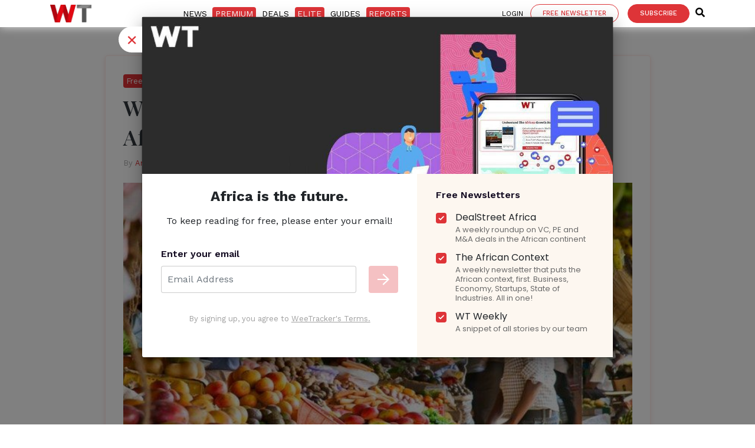

--- FILE ---
content_type: text/html; charset=UTF-8
request_url: https://weetracker.com/2019/12/02/twiga-africa-foodtech/
body_size: 26246
content:
<!DOCTYPE html>
<html  lang="en">
<head>
<!--<script src="https://cdn.blueconic.net/wtrckr.js" async defer></script>-->
<meta charset="UTF-8">
<!-- <meta name="robots" content="noimageindex, nofollow, nosnippet">
 --><meta name="viewport" content="width=device-width, initial-scale=1, shrink-to-fit=no">
<title>Twiga Foods Didn&#039;t Just Raise $30 Mn But Also The Hopes Of Foodtech</title>
<link rel="pingback" href="https://weetracker.com/xmlrpc.php" />
<meta name="msvalidate.01" content="47C0ACD3EA515BCD0F62F4D2FF5E2DC4" />
	<!-- Google tag (gtag.js) -->
<script async src="https://www.googletagmanager.com/gtag/js?id=G-HQ3CCD1K35"></script>
<script>
  window.dataLayer = window.dataLayer || [];
  function gtag(){dataLayer.push(arguments);}
  gtag('js', new Date());

  gtag('config', 'G-HQ3CCD1K35');
</script>
<!--  <script src="https://ajax.googleapis.com/ajax/libs/jquery/3.5.1/jquery.min.js"></script>
 -->
<!-- Bootstrap core CSS -->
  <!-- Custom fonts for this theme -->
    <link rel="dns-prefetch" href="//maxcdn.bootstrapcdn.com/">
    <link rel="dns-prefetch" href="//kit.fontawesome.com">
    <link rel="dns-prefetch" href="//www.gstatic.com">
    <link rel="dns-prefetch" href="//ajax.googleapis.com">
    <link rel="dns-prefetch" href="//fonts.googleapis.com">
    <link rel="preconnect" href="https://fonts.gstatic.com" crossorigin>
  <link href="https://weetracker.com/wp-content/themes/weetracker/assets/bootstrap/css/bootstrap.min.css" rel="stylesheet">
  <link href="https://weetracker.com/wp-content/themes/weetracker/wtprimeassets/css/wt-new.css?ver=3633" rel="stylesheet">
    <link href="https://weetracker.com/wp-content/themes/weetracker/assets/css/weetrackermain.css?ver=5117" rel="stylesheet">
    <link rel="stylesheet" href="https://weetracker.com/wp-content/themes/weetracker/style.css"/>
	<link rel="stylesheet" href="https://cdnjs.cloudflare.com/ajax/libs/font-awesome/6.6.0/css/all.min.css" integrity="sha512-Kc323vGBEqzTmouAECnVceyQqyqdsSiqLQISBL29aUW4U/M7pSPA/gEUZQqv1cwx4OnYxTxve5UMg5GT6L4JJg==" crossorigin="anonymous" referrerpolicy="no-referrer" />
<!--<script type="text/javascript" src="//script.crazyegg.com/pages/scripts/0098/6637.js" async="async" defer></script>-->
<meta name='robots' content='index, follow, max-image-preview:large, max-snippet:-1, max-video-preview:-1' />

	<!-- This site is optimized with the Yoast SEO plugin v17.0 - https://yoast.com/wordpress/plugins/seo/ -->
	<link rel="canonical" href="https://weetracker.com/2019/12/02/twiga-africa-foodtech/" />
	<meta property="og:locale" content="en_US" />
	<meta property="og:type" content="article" />
	<meta property="og:title" content="Twiga Foods Didn&#039;t Just Raise $30 Mn But Also The Hopes Of Foodtech" />
	<meta property="og:description" content="The African livelihood and employment sector heavily relies on agriculture. Forming a significant" />
	<meta property="og:url" content="https://weetracker.com/2019/12/02/twiga-africa-foodtech/" />
	<meta property="og:site_name" content="WeeTracker" />
	<meta property="article:publisher" content="https://www.facebook.com/weetracker/" />
	<meta property="article:published_time" content="2019-12-02T10:19:46+00:00" />
	<meta property="article:modified_time" content="2025-08-21T17:06:27+00:00" />
	<meta property="og:image" content="https://weetracker.com/wp-content/uploads/2019/12/TradeMarK-East-Africa-opens-market-678x381.jpg" />
	<meta property="og:image:width" content="678" />
	<meta property="og:image:height" content="381" />
	<meta name="twitter:card" content="summary_large_image" />
	<meta name="twitter:creator" content="@weetracker" />
	<meta name="twitter:site" content="@weetracker" />
	<script type="application/ld+json" class="yoast-schema-graph">{"@context":"https://schema.org","@graph":[{"@type":"Organization","@id":"https://weetracker.com/#organization","name":"WeeTracker","url":"https://weetracker.com/","sameAs":["https://www.facebook.com/weetracker/","https://www.instagram.com/weetracker/","https://www.linkedin.com/company/weetracker/","https://myspace.com/weetracker","https://www.youtube.com/channel/UCSFuLE6GpxluncCXcAluH3A","https://www.pinterest.com/weetracker","https://twitter.com/weetracker"],"logo":{"@type":"ImageObject","@id":"https://weetracker.com/#logo","inLanguage":"en-US","url":"https://weetracker.com/wp-content/uploads/2019/02/WT-ICON.jpg","contentUrl":"https://weetracker.com/wp-content/uploads/2019/02/WT-ICON.jpg","width":1920,"height":1004,"caption":"WeeTracker"},"image":{"@id":"https://weetracker.com/#logo"}},{"@type":"WebSite","@id":"https://weetracker.com/#website","url":"https://weetracker.com/","name":"WeeTracker","description":"World&#039;s Emerging Economies Tracker","publisher":{"@id":"https://weetracker.com/#organization"},"potentialAction":[{"@type":"SearchAction","target":{"@type":"EntryPoint","urlTemplate":"https://weetracker.com/?s={search_term_string}"},"query-input":"required name=search_term_string"}],"inLanguage":"en-US"},{"@type":"ImageObject","@id":"https://weetracker.com/2019/12/02/twiga-africa-foodtech/#primaryimage","inLanguage":"en-US","url":"https://weetracker.com/wp-content/uploads/2019/12/TradeMarK-East-Africa-opens-market-678x381.jpg","contentUrl":"https://weetracker.com/wp-content/uploads/2019/12/TradeMarK-East-Africa-opens-market-678x381.jpg","width":678,"height":381},{"@type":"WebPage","@id":"https://weetracker.com/2019/12/02/twiga-africa-foodtech/#webpage","url":"https://weetracker.com/2019/12/02/twiga-africa-foodtech/","name":"Twiga Foods Didn't Just Raise $30 Mn But Also The Hopes Of Foodtech","isPartOf":{"@id":"https://weetracker.com/#website"},"primaryImageOfPage":{"@id":"https://weetracker.com/2019/12/02/twiga-africa-foodtech/#primaryimage"},"datePublished":"2019-12-02T10:19:46+00:00","dateModified":"2025-08-21T17:06:27+00:00","breadcrumb":{"@id":"https://weetracker.com/2019/12/02/twiga-africa-foodtech/#breadcrumb"},"inLanguage":"en-US","potentialAction":[{"@type":"ReadAction","target":["https://weetracker.com/2019/12/02/twiga-africa-foodtech/"]}]},{"@type":"BreadcrumbList","@id":"https://weetracker.com/2019/12/02/twiga-africa-foodtech/#breadcrumb","itemListElement":[{"@type":"ListItem","position":1,"name":"Weetracker","item":"https://weetracker.com/"},{"@type":"ListItem","position":2,"name":"Why Twiga\u2019s USD 30 Mn Is A Good Omen For Africa\u2019s Food And Retail Sectors"}]},{"@type":"Article","@id":"https://weetracker.com/2019/12/02/twiga-africa-foodtech/#article","isPartOf":{"@id":"https://weetracker.com/2019/12/02/twiga-africa-foodtech/#webpage"},"author":{"@id":"https://weetracker.com/#/schema/person/3c4aac46be9768046a01ac602483d393"},"headline":"Why Twiga\u2019s USD 30 Mn Is A Good Omen For Africa\u2019s Food And Retail Sectors","datePublished":"2019-12-02T10:19:46+00:00","dateModified":"2025-08-21T17:06:27+00:00","mainEntityOfPage":{"@id":"https://weetracker.com/2019/12/02/twiga-africa-foodtech/#webpage"},"wordCount":1534,"publisher":{"@id":"https://weetracker.com/#organization"},"image":{"@id":"https://weetracker.com/2019/12/02/twiga-africa-foodtech/#primaryimage"},"thumbnailUrl":"https://weetracker.com/wp-content/uploads/2019/12/TradeMarK-East-Africa-opens-market-678x381.jpg","keywords":["Africa foodtech","African agtech","Agritech Startups","agtech africa","agtech startups","peter njojo","Twiga"],"articleSection":["Free Reads"],"inLanguage":"en-US"},{"@type":"Person","@id":"https://weetracker.com/#/schema/person/3c4aac46be9768046a01ac602483d393","name":"Andrew Christian","image":{"@type":"ImageObject","@id":"https://weetracker.com/#personlogo","inLanguage":"en-US","url":"https://weetracker.com/wp-content/uploads/2020/09/Christian-150x132.png","contentUrl":"https://weetracker.com/wp-content/uploads/2020/09/Christian-150x132.png","caption":"Andrew Christian"},"description":"Among the Namibians who started a Senegalese pawn shop in Mauritius. Discovered the secrets of selling tea in Sao Tome and spilt them to Moroccan bankers on their way to DRC. Been mining crypto in Cape Verde ever since.","sameAs":["nayantarajha"],"url":"https://weetracker.com/author/andrewchristian/"}]}</script>
	<!-- / Yoast SEO plugin. -->


<link rel='dns-prefetch' href='//proxy.beyondwords.io' />
<link rel='dns-prefetch' href='//s.w.org' />
<link rel="alternate" type="application/rss+xml" title="WeeTracker &raquo; Feed" href="https://weetracker.com/feed/" />
<link rel="alternate" type="application/rss+xml" title="WeeTracker &raquo; Comments Feed" href="https://weetracker.com/comments/feed/" />
		<!-- This site uses the Google Analytics by MonsterInsights plugin v7.18.0 - Using Analytics tracking - https://www.monsterinsights.com/ -->
							<script src="//www.googletagmanager.com/gtag/js?id=UA-115653811-1"  type="text/javascript" data-cfasync="false" async></script>
			<script type="text/javascript" data-cfasync="false">
				var mi_version = '7.18.0';
				var mi_track_user = true;
				var mi_no_track_reason = '';
				
								var disableStr = 'ga-disable-UA-115653811-1';

				/* Function to detect opted out users */
				function __gtagTrackerIsOptedOut() {
					return document.cookie.indexOf( disableStr + '=true' ) > - 1;
				}

				/* Disable tracking if the opt-out cookie exists. */
				if ( __gtagTrackerIsOptedOut() ) {
					window[disableStr] = true;
				}

				/* Opt-out function */
				function __gtagTrackerOptout() {
					document.cookie = disableStr + '=true; expires=Thu, 31 Dec 2099 23:59:59 UTC; path=/';
					window[disableStr] = true;
				}

				if ( 'undefined' === typeof gaOptout ) {
					function gaOptout() {
						__gtagTrackerOptout();
					}
				}
								window.dataLayer = window.dataLayer || [];
				if ( mi_track_user ) {
					function __gtagTracker() {dataLayer.push( arguments );}
					__gtagTracker( 'js', new Date() );
					__gtagTracker( 'set', {
						'developer_id.dZGIzZG' : true,
						                    });
					__gtagTracker( 'config', 'UA-115653811-1', {
						forceSSL:true,					} );
										window.gtag = __gtagTracker;										(
						function () {
							/* https://developers.google.com/analytics/devguides/collection/analyticsjs/ */
							/* ga and __gaTracker compatibility shim. */
							var noopfn = function () {
								return null;
							};
							var newtracker = function () {
								return new Tracker();
							};
							var Tracker = function () {
								return null;
							};
							var p = Tracker.prototype;
							p.get = noopfn;
							p.set = noopfn;
							p.send = function (){
								var args = Array.prototype.slice.call(arguments);
								args.unshift( 'send' );
								__gaTracker.apply(null, args);
							};
							var __gaTracker = function () {
								var len = arguments.length;
								if ( len === 0 ) {
									return;
								}
								var f = arguments[len - 1];
								if ( typeof f !== 'object' || f === null || typeof f.hitCallback !== 'function' ) {
									if ( 'send' === arguments[0] ) {
										var hitConverted, hitObject = false, action;
										if ( 'event' === arguments[1] ) {
											if ( 'undefined' !== typeof arguments[3] ) {
												hitObject = {
													'eventAction': arguments[3],
													'eventCategory': arguments[2],
													'eventLabel': arguments[4],
													'value': arguments[5] ? arguments[5] : 1,
												}
											}
										}
										if ( 'pageview' === arguments[1] ) {
											if ( 'undefined' !== typeof arguments[2] ) {
												hitObject = {
													'eventAction': 'page_view',
													'page_path' : arguments[2],
												}
											}
										}
										if ( typeof arguments[2] === 'object' ) {
											hitObject = arguments[2];
										}
										if ( typeof arguments[5] === 'object' ) {
											Object.assign( hitObject, arguments[5] );
										}
										if ( 'undefined' !== typeof arguments[1].hitType ) {
											hitObject = arguments[1];
											if ( 'pageview' === hitObject.hitType ) {
												hitObject.eventAction = 'page_view';
											}
										}
										if ( hitObject ) {
											action = 'timing' === arguments[1].hitType ? 'timing_complete' : hitObject.eventAction;
											hitConverted = mapArgs( hitObject );
											__gtagTracker( 'event', action, hitConverted );
										}
									}
									return;
								}

								function mapArgs( args ) {
									var arg, hit = {};
									var gaMap = {
										'eventCategory': 'event_category',
										'eventAction': 'event_action',
										'eventLabel': 'event_label',
										'eventValue': 'event_value',
										'nonInteraction': 'non_interaction',
										'timingCategory': 'event_category',
										'timingVar': 'name',
										'timingValue': 'value',
										'timingLabel': 'event_label',
										'page' : 'page_path',
										'location' : 'page_location',
										'title' : 'page_title',
									};
									for ( arg in args ) {
										if ( args.hasOwnProperty(arg) && gaMap.hasOwnProperty(arg) ) {
											hit[gaMap[arg]] = args[arg];
										} else {
											hit[arg] = args[arg];
										}
									}
									return hit;
								}

								try {
									f.hitCallback();
								} catch ( ex ) {
								}
							};
							__gaTracker.create = newtracker;
							__gaTracker.getByName = newtracker;
							__gaTracker.getAll = function () {
								return [];
							};
							__gaTracker.remove = noopfn;
							__gaTracker.loaded = true;
							window['__gaTracker'] = __gaTracker;
						}
					)();
									} else {
										console.log( "" );
					( function () {
							function __gtagTracker() {
								return null;
							}
							window['__gtagTracker'] = __gtagTracker;
							window['gtag'] = __gtagTracker;
					} )();
									}
			</script>
				<!-- / Google Analytics by MonsterInsights -->
		<link rel='stylesheet' id='bcsb_namespace-css'  href='https://weetracker.com/wp-content/plugins/block-comment-spam-bots/css/settings.css' type='text/css' media='all' />
<link rel='stylesheet' id='mp-theme-css'  href='https://weetracker.com/wp-content/plugins/memberpress/css/ui/theme.css' type='text/css' media='all' />
<link rel='stylesheet' id='wp-block-library-css'  href='https://weetracker.com/wp-includes/css/dist/block-library/style.min.css' type='text/css' media='all' />
<link rel='stylesheet' id='emailoctopus_admin_frontend_styles-css'  href='https://weetracker.com/wp-content/plugins/emailoctopus/css/frontend.min.css' type='text/css' media='all' />
<link rel='stylesheet' id='fvp-frontend-css'  href='https://weetracker.com/wp-content/plugins/featured-video-plus/styles/frontend.css' type='text/css' media='all' />
<link rel='stylesheet' id='ppress-frontend-css'  href='https://weetracker.com/wp-content/plugins/wp-user-avatar/assets/css/frontend.min.css' type='text/css' media='all' />
<link rel='stylesheet' id='ppress-flatpickr-css'  href='https://weetracker.com/wp-content/plugins/wp-user-avatar/assets/flatpickr/flatpickr.min.css' type='text/css' media='all' />
<link rel='stylesheet' id='ppress-select2-css'  href='https://weetracker.com/wp-content/plugins/wp-user-avatar/assets/select2/select2.min.css' type='text/css' media='all' />
<link rel='stylesheet' id='slick-css-css'  href='https://weetracker.com/wp-content/themes/weetracker/assets/css/slick/slick.css' type='text/css' media='all' />
<link rel='stylesheet' id='wpdreams-asl-basic-css'  href='https://weetracker.com/wp-content/plugins/ajax-search-lite/css/style.basic.css' type='text/css' media='all' />
<link rel='stylesheet' id='wpdreams-ajaxsearchlite-css'  href='https://weetracker.com/wp-content/plugins/ajax-search-lite/css/style-underline.css' type='text/css' media='all' />
<link rel='stylesheet' id='emailoctopus_frontend-css'  href='https://weetracker.com/wp-content/plugins/emailoctopus/css/frontend.min.css' type='text/css' media='all' />
<link rel='stylesheet' id='tablepress-default-css'  href='https://weetracker.com/wp-content/tablepress-combined.min.css' type='text/css' media='all' />
<script type='text/javascript' id='monsterinsights-frontend-script-js-extra'>
/* <![CDATA[ */
var monsterinsights_frontend = {"js_events_tracking":"true","download_extensions":"doc,pdf,ppt,zip,xls,docx,pptx,xlsx","inbound_paths":"[]","home_url":"https:\/\/weetracker.com","hash_tracking":"false","ua":"UA-115653811-1"};
/* ]]> */
</script>
<script type='text/javascript' src='https://weetracker.com/wp-content/plugins/google-analytics-for-wordpress/assets/js/frontend-gtag.js' async='async' id='monsterinsights-frontend-script-js'></script>
<script type='text/javascript' src='https://weetracker.com/wp-includes/js/jquery/jquery.js' id='jquery-js'></script>
<script type='text/javascript' src='https://weetracker.com/wp-content/plugins/featured-video-plus/js/jquery.fitvids.min.js' async='async' id='jquery.fitvids-js'></script>
<script type='text/javascript' id='fvp-frontend-js-extra'>
/* <![CDATA[ */
var fvpdata = {"ajaxurl":"https:\/\/weetracker.com\/wp-admin\/admin-ajax.php","nonce":"9e5bb0d76c","fitvids":"1","dynamic":"","overlay":"","opacity":"0.75","color":"b","width":"640"};
/* ]]> */
</script>
<script type='text/javascript' src='https://weetracker.com/wp-content/plugins/featured-video-plus/js/frontend.min.js' async='async' id='fvp-frontend-js'></script>
<script type='text/javascript' src='https://weetracker.com/wp-content/plugins/wp-user-avatar/assets/flatpickr/flatpickr.min.js' async='async' id='ppress-flatpickr-js'></script>
<script type='text/javascript' src='https://weetracker.com/wp-content/plugins/wp-user-avatar/assets/select2/select2.min.js' async='async' id='ppress-select2-js'></script>
<link rel="https://api.w.org/" href="https://weetracker.com/wp-json/" /><link rel="alternate" type="application/json" href="https://weetracker.com/wp-json/wp/v2/posts/31933" /><link rel="EditURI" type="application/rsd+xml" title="RSD" href="https://weetracker.com/xmlrpc.php?rsd" />
<link rel="wlwmanifest" type="application/wlwmanifest+xml" href="https://weetracker.com/wp-includes/wlwmanifest.xml" /> 
<meta name="generator" content="WordPress 5.8.12" />
<link rel='shortlink' href='https://weetracker.com/?p=31933' />
<link rel="alternate" type="application/json+oembed" href="https://weetracker.com/wp-json/oembed/1.0/embed?url=https%3A%2F%2Fweetracker.com%2F2019%2F12%2F02%2Ftwiga-africa-foodtech%2F" />
<link rel="alternate" type="text/xml+oembed" href="https://weetracker.com/wp-json/oembed/1.0/embed?url=https%3A%2F%2Fweetracker.com%2F2019%2F12%2F02%2Ftwiga-africa-foodtech%2F&#038;format=xml" />
		<script>
			document.documentElement.className = document.documentElement.className.replace( 'no-js', 'js' );
		</script>
						<link rel="preconnect" href="https://fonts.gstatic.com" crossorigin />
				<link rel="preload" as="style" href="//fonts.googleapis.com/css?family=Open+Sans&display=swap" />
				<link rel="stylesheet" href="//fonts.googleapis.com/css?family=Open+Sans&display=swap" media="all" />
				                <style>
                    
					@font-face {
						font-family: 'aslsicons2';
						src: url('https://weetracker.com/wp-content/plugins/ajax-search-lite/css/fonts/icons2.eot');
						src: url('https://weetracker.com/wp-content/plugins/ajax-search-lite/css/fonts/icons2.eot?#iefix') format('embedded-opentype'),
							 url('https://weetracker.com/wp-content/plugins/ajax-search-lite/css/fonts/icons2.woff2') format('woff2'),
							 url('https://weetracker.com/wp-content/plugins/ajax-search-lite/css/fonts/icons2.woff') format('woff'),
							 url('https://weetracker.com/wp-content/plugins/ajax-search-lite/css/fonts/icons2.ttf') format('truetype'),
							 url('https://weetracker.com/wp-content/plugins/ajax-search-lite/css/fonts/icons2.svg#icons') format('svg');
						font-weight: normal;
						font-style: normal;
					}
					div[id*='ajaxsearchlitesettings'].searchsettings .asl_option_inner label {
						font-size: 0px !important;
						color: rgba(0, 0, 0, 0);
					}
					div[id*='ajaxsearchlitesettings'].searchsettings .asl_option_inner label:after {
						font-size: 11px !important;
						position: absolute;
						top: 0;
						left: 0;
						z-index: 1;
					}
					div[id*='ajaxsearchlite'].wpdreams_asl_container {
						width: 50%;
						margin: 0px 0px 0px 50%;
					}
					div[id*='ajaxsearchliteres'].wpdreams_asl_results div.resdrg span.highlighted {
						font-weight: bold;
						color: rgba(217, 49, 43, 1);
						background-color: rgba(238, 238, 238, 1);
					}
					div[id*='ajaxsearchliteres'].wpdreams_asl_results .results div.asl_image {
						width: 210px;
						height: 150px;
						background-size: cover;
						background-repeat: no-repeat;
					}
					div.asl_r .results {
						max-height: none;
					}
				
						div.asl_r.asl_w.vertical .results .item::after {
							display: block;
							position: absolute;
							bottom: 0;
							content: '';
							height: 1px;
							width: 100%;
							background: #D8D8D8;
						}
						div.asl_r.asl_w.vertical .results .item.asl_last_item::after {
							display: none;
						}
					 searchfocus                </style>
                			<script type="text/javascript">
                if ( typeof _ASL !== "undefined" && _ASL !== null && typeof _ASL.initialize !== "undefined" ) {
					_ASL.initialize();
				}
            </script>
            <link rel="icon" href="https://weetracker.com/wp-content/uploads/2021/07/fevicon.png" sizes="32x32" />
<link rel="icon" href="https://weetracker.com/wp-content/uploads/2021/07/fevicon.png" sizes="192x192" />
<link rel="apple-touch-icon" href="https://weetracker.com/wp-content/uploads/2021/07/fevicon.png" />
<meta name="msapplication-TileImage" content="https://weetracker.com/wp-content/uploads/2021/07/fevicon.png" />
<style>
#submit {
    display:none;
}
</style>
<meta name="facebook-domain-verification" content="l4seae94j431r77u1hsrvsbc126x8p" />

<!-- Google tag (gtag.js) -->
<script async src="https://www.googletagmanager.com/gtag/js?id=UA-115653811-1"></script>
<script>
  window.dataLayer = window.dataLayer || [];
  function gtag(){dataLayer.push(arguments);}
  gtag('js', new Date());

  gtag('config', 'UA-115653811-1');
</script>

<!-- Google Tag Manager -->
<script>(function(w,d,s,l,i){w[l]=w[l]||[];w[l].push({'gtm.start':
new Date().getTime(),event:'gtm.js'});var f=d.getElementsByTagName(s)[0],
j=d.createElement(s),dl=l!='dataLayer'?'&l='+l:'';j.async=true;j.src=
'https://www.googletagmanager.com/gtm.js?id='+i+dl;f.parentNode.insertBefore(j,f);
})(window,document,'script','dataLayer','GTM-PFGNRLN');</script>
<!-- End Google Tag Manager -->
<script async src="https://pagead2.googlesyndication.com/pagead/js/adsbygoogle.js?client=ca-pub-9266267729789641"
     crossorigin="anonymous"></script>
	<script src='https://kit.fontawesome.com/a076d05399.js' crossorigin='anonymous'></script>
</head>

<body data-rsssl=1>
  <script type="application/ld+json">
{
  "@context": "https://schema.org/",
  "@type": "WebSite",
  "name": "WeeTracker",
  "url": "https://weetracker.com",
  "potentialAction": {
    "@type": "SearchAction",
    "target": "https://weetracker.com/?s={search_term_string}",
    "query-input": "required name=search_term_string"
  }
}
</script>


<!-- Google Tag Manager (noscript) -->
<noscript><iframe 
height="0" width="0" style="display:none;visibility:hidden" data-src="https://www.googletagmanager.com/ns.html?id=GTM-PFGNRLN" class="lazyload" src="[data-uri]"></iframe></noscript>
<!-- End Google Tag Manager (noscript) -->

<nav class="navbar navbar-expand-lg navbar-dark" id="navbar">
<div class="container">
<div>
    <a class="navbar-brand" href="https://weetracker.com">
<img  alt="Why Twiga’s USD 30 Mn Is A Good Omen For Africa’s Food And Retail Sectors" width= "70" height="30" data-src="https://weetracker.com/wp-content/uploads/2019/07/wt-2.png" class="lazyload" src="[data-uri]"></a>
</div>

  <div>
    
<div class="collapse navbar-collapse" id="navbarSupportedContent">
<div class="menu-main_menu-container"><ul id="menu-main_menu" class="menu"><li id="menu-item-83520" class="menu-item menu-item-type-taxonomy menu-item-object-category current-post-ancestor current-menu-parent current-post-parent menu-item-83520"><a href="https://weetracker.com/weetracker-free-reads-african-startup-news/">News</a></li>
<li id="menu-item-83521" class="premium menu-item menu-item-type-taxonomy menu-item-object-category menu-item-83521"><a href="https://weetracker.com/weetracker-premium-content/">Premium</a></li>
<li id="menu-item-46005" class="menu-item menu-item-type-taxonomy menu-item-object-category menu-item-46005"><a href="https://weetracker.com/africa-startups-deal-news/">Deals</a></li>
<li id="menu-item-57421" class="elite menu-item menu-item-type-post_type menu-item-object-page menu-item-57421"><a href="https://weetracker.com/premium-elite-african-data/">Elite</a></li>
<li id="menu-item-81230" class="menu-item menu-item-type-taxonomy menu-item-object-category menu-item-81230"><a href="https://weetracker.com/resources-african-business-communities/">Guides</a></li>
<li id="menu-item-83522" class="premium menu-item menu-item-type-post_type menu-item-object-page menu-item-83522"><a href="https://weetracker.com/africa-venture-capital-reports/">Reports</a></li>
</ul></div>        <a href="#subscribeModals" data-toggle="modal"class="btn btn-african-sm d-block d-md-none btn-primary btn-xs">Free Newsletter
      </a>
      <a href="/subscription/" target="_blank" class="btn btn-african-sm d-block d-md-none btn-primary btn-xs">Subscribe
      </a>
    <div class="btn-group user-menu d-block d-md-none">
  <a href="/log-in/" class="sing-in">LOGIN
  </a> </div>
</div>
</div>

<div class="text-right pr-md-0 Sign-login"> 
<a href="/log-in/" class="sing-in d-none d-lg-inline-block">Login
  </a> 
       <a href="#subscribeModals" target="_blank" data-toggle="modal" class="btn btn-african-sm d-none d-lg-inline-block btn-primary btn-newsletter mr-0 btn-xs"> Free Newsletter
    </a>
    <a href="/subscription/" target="_blank" class="btn btn-african-sm d-none d-lg-inline-block btn-primary btn-xs"> Subscribe
    </a>
    <span class="navbar-text">
  <a href= "/search-articles/" class="searchbtn" onclick="searchBtn()"> <i class="fas fa-search"></i> </a>
  </span>

<button class="navbar-toggler" type="button" data-toggle="collapse" data-target="#navbarSupportedContent" aria-controls="navbarSupportedContent" aria-expanded="false" aria-label="Toggle navigation">
<span class="navbar-toggler-icon"></span>
</button>

</div>
</div>
</nav>
  <div class="modal fade" id="subscribeModals" tabindex="-1" role="dialog" aria-labelledby="exampleModalCenterTitle" aria-hidden="true">
  <div class="modal-dialog  modal-lg" role="document">
    <div class="modal-content we-have">
      <div class="modal-header">
        <h5 class="modal-title" id="exampleModalLongTitle">Subscribe to our free  newsletter</h5> 
        <button type="button" class="close" data-dismiss="modal" aria-label="Close">
          <span aria-hidden="true">&times;</span>
        </button>
      </div> 
      <div class="modal-body">
<link rel="stylesheet"
      href="https://emailoctopus.com/bundles/emailoctopuslist/css/1.6/form.css"
>
<div class="emailoctopus-form-wrapper emailoctopus-form-default null py-0"
>
  <p class="emailoctopus-success-message">
  </p>
  <p class="emailoctopus-error-message">
  </p>
  <form action="https://eomail1.com/form/e80c4a68-f9bc-11eb-96e5-06b4694bee2a" class="emailoctopus-form form-inline mt-4 form-subscribe">
  <div class="emailoctopus-form-row ">    
      <input id="field_1" name="field_0" type="email" placeholder="Email address" required="" class="form-control mr-2">
  </div>
  <div aria-hidden="true"
       class="emailoctopus-form-row-hp"
  >
  <input type="text" name="hpc4b27b6e-eb38-11e9-be00-06b4694bee2a" tabindex="-1" autocomplete="nope">
  </div>
  <div class="emailoctopus-form-row-subscribe">
       <button type="submit" class="btn btn-primary">Sign Up for Free</button>
  </div>
</form>
  <p class="mt-2 text-thanks text-left">Thank you for signing up for our free newsletter. By entering your email id you agree to receive our free newsletter and other promotional communication. </p>
</div>
<script src="https://emailoctopus.com/bundles/emailoctopuslist/js/1.6/form-embed.js" defer async></script>
</div>
</div>
</div>
</div>
<section class="category d-block d-sm-none">
  <div class="container">
<div class="nav-scroller">
    <nav class="nav d-flex justify-content-between">
      <a  href="https://weetracker.com/inspiring/">Inspiring</a>
      <a  href="https://weetracker.com/startup-africa/">STARTUP AFRICA</a>
      <a  href="https://weetracker.com/business/">Business</a>
    </nav>
  </div>
  </div>
</section>
 <!-- end -->
 <style type="text/css">
span.mepr-login-link
{
display: none !important;
}
.modal-backdrop
{
z-index: auto!important;
}
/*.out-line-sec{display:none;}*/
</style>
<!----------page start here-------- -->
 <div class="premium-main">
<section class="article-premi free-article author-lighthouse-detail">
  <article class="immersive" id="5219">
        <div id="article-container" class="container">
      <div class="col-md-10 mx-auto">
        
        <div class="row">
                    <div class="col-md-12 article-content  mt-5">
              
              <div class="highlight-and-topics">
                                <div class="highlight">
                            <a href="https://weetracker.com/weetracker-free-reads-african-startup-news/">Free Reads</a>                          </div>          </div>
          <div class="title-and-dek">
            <h1 class="text-dark">Why Twiga’s USD 30 Mn Is A Good Omen For Africa’s Food And Retail Sectors</h1>
          </div>

          <div id="byline-and-published-time">
            By <div class="author-meta d-inline-block"><a href="https://weetracker.com/author/andrewchristian/" title="Posts by Andrew Christian" rel="author">Andrew Christian</a></div>
            &nbsp;|&nbsp;
            December 2, 2019          </div>
          <figure class="mt-4">
                                                                                <img id="feature-image"   title="Why Twiga’s USD 30 Mn Is A Good Omen For Africa’s Food And Retail Sectors"  data-srcset="https://weetracker.com/wp-content/uploads/2019/12/TradeMarK-East-Africa-opens-market-678x381.jpg 678w, https://weetracker.com/wp-content/uploads/2019/12/TradeMarK-East-Africa-opens-market-678x381-150x84.jpg 150w, https://weetracker.com/wp-content/uploads/2019/12/TradeMarK-East-Africa-opens-market-678x381-300x169.jpg 300w" width="" height="" data-src="https://weetracker.com/wp-content/uploads/2019/12/TradeMarK-East-Africa-opens-market-678x381.jpg" data-sizes="(max-width: 678px) 100vw, 678px" class="lazyload" src="[data-uri]">
                                      </figure>
                        <div class="has-fadeout down-up dark-bg">
              <div class="p-text et">
                
<p>The African livelihood and employment sector heavily relies on agriculture. Forming a significant portion of the economies on the continent, the sector is characterized by 60 percent of smallholder farmers hailing from Sub-Saharan Africa. In addition, 23 percent of Sub-Saharan GDP comes from agriculture alone, per <a target="_blank" href="https://www.mckinsey.com/industries/agriculture/our-insights/winning-in-africas-agricultural-market">a McKinsey study</a>. Generally, the sector contributed to major African priorities such as poverty and the reduction of hunger. </p>



<p>On the other hand, the mobile money market in Kenya has reached a point where the value of cell-phone-based transactions<a target="_blank" href="https://www.ft.com/content/130fe0cc-4b36-11e9-bde6-79eaea5acb64"> is on par with half</a> of the East African country’s GDP. </p>



<p>The increase is inspired by a young, doubling populace that are beneficiaries from the drop in the price of smartphones and mobile data, owed to the rise of internet coverage and the improvement of general incomes. For the nation’s disjointed, informal food network, enhanced mobile connectivity has a lot of implications.</p>



<p>As an early mover and rainmaker, Nairobi-based <a target="_blank" href="https://twiga.ke/">Twiga Foods</a> is bursting at seams to digitize and streamline the country’s food supply chain. About a month ago, the agritech startup raked in USD 30 Mn in Series B in a round chaired by the New York banking behemoth Goldman Sachs. </p>



<p>The investment shines as the <a target="_blank" href="https://news.crunchbase.com/news/twiga-foods-lands-over-30m-nairobis-largest-known-financing-round-of-the-year/">largest early stage deal</a> in African agrifood tech in 2019 to date and the biggest round ever raised by a Nairobi-based company. The funding as well signifies a promising date point in the African early-stage VC sector where startups are in the woods trying to land capital. </p><div class="related_premium">
            <div class="related--header">
            <span class="text-uppercase">also read</span>
            <a href="https://weetracker.com/weetracker-free-reads-african-startup-news/" class="view-all p-0">See All <i class="fa fa-chevron-right ml-1"></i></i></a>
            </div>
            <div class="related--content"> <div class="related--slick"><div class="vidHolder">
            <a href="" class="related--img">
                <img width="209" height="100"   alt="" data-srcset="https://weetracker.com/wp-content/uploads/2020/04/CowryWise-702x336-1.jpg 702w, https://weetracker.com/wp-content/uploads/2020/04/CowryWise-702x336-1-300x144.jpg 300w, https://weetracker.com/wp-content/uploads/2020/04/CowryWise-702x336-1-150x72.jpg 150w, https://weetracker.com/wp-content/uploads/2020/04/CowryWise-702x336-1-20x10.jpg 20w"  data-src="https://weetracker.com/wp-content/uploads/2020/04/CowryWise-702x336-1.jpg" data-sizes="(max-width: 209px) 100vw, 209px" class="attachment-220x100 size-220x100 wp-post-image lazyload" src="[data-uri]" />
                <span class="exclusive">Free Reads</span>
            </a>
            <h4><a href="https://weetracker.com/2020/04/17/nigerian-wealthtech-startups/">To Invest Or Not To Invest During The Storm? Moment Of Truth For Nigerian WealthTech Startups</a></h4></div><div class="vidHolder">
            <a href="" class="related--img">
                <img width="146" height="100"   alt="" data-srcset="https://weetracker.com/wp-content/uploads/2019/08/bitcoinn.jpeg 500w, https://weetracker.com/wp-content/uploads/2019/08/bitcoinn-300x206.jpeg 300w, https://weetracker.com/wp-content/uploads/2019/08/bitcoinn-150x103.jpeg 150w, https://weetracker.com/wp-content/uploads/2019/08/bitcoinn-20x14.jpeg 20w"  data-src="https://weetracker.com/wp-content/uploads/2019/08/bitcoinn.jpeg" data-sizes="(max-width: 146px) 100vw, 146px" class="attachment-220x100 size-220x100 wp-post-image lazyload" src="[data-uri]" />
                <span class="exclusive">Free Reads</span>
            </a>
            <h4><a href="https://weetracker.com/2019/08/13/estonia-base-cryptocurrency-firm-launches-operations-east-africa/">Estonia-Based Cryptocurrency Firm Launches Operations In East Africa</a></h4></div><div class="vidHolder">
            <a href="" class="related--img">
                <img width="188" height="100"   alt="" data-srcset="https://weetracker.com/wp-content/uploads/2023/11/Cloud-Savings.jpg 1280w, https://weetracker.com/wp-content/uploads/2023/11/Cloud-Savings-300x159.jpg 300w, https://weetracker.com/wp-content/uploads/2023/11/Cloud-Savings-1024x544.jpg 1024w, https://weetracker.com/wp-content/uploads/2023/11/Cloud-Savings-150x80.jpg 150w, https://weetracker.com/wp-content/uploads/2023/11/Cloud-Savings-768x408.jpg 768w"  data-src="https://weetracker.com/wp-content/uploads/2023/11/Cloud-Savings.jpg" data-sizes="(max-width: 188px) 100vw, 188px" class="attachment-220x100 size-220x100 wp-post-image lazyload" src="[data-uri]" />
                <span class="exclusive">Free Reads</span>
            </a>
            <h4><a href="https://weetracker.com/2023/11/03/fintech-banking-fraud-nigeria/">Nigeria&#8217;s Fintech Scene Is Wrestling With A Worsening Fraud Problem</a></h4></div><div class="vidHolder">
            <a href="" class="related--img">
                <img width="152" height="100"   alt="Addis Ababa" data-srcset="https://weetracker.com/wp-content/uploads/2019/08/ethio.jpg 1200w, https://weetracker.com/wp-content/uploads/2019/08/ethio-300x198.jpg 300w, https://weetracker.com/wp-content/uploads/2019/08/ethio-1024x675.jpg 1024w, https://weetracker.com/wp-content/uploads/2019/08/ethio-150x99.jpg 150w, https://weetracker.com/wp-content/uploads/2019/08/ethio-768x506.jpg 768w, https://weetracker.com/wp-content/uploads/2019/08/ethio-20x13.jpg 20w"  data-src="https://weetracker.com/wp-content/uploads/2019/08/ethio.jpg" data-sizes="(max-width: 152px) 100vw, 152px" class="attachment-220x100 size-220x100 wp-post-image lazyload" src="[data-uri]" />
                <span class="exclusive">Free Reads</span>
            </a>
            <h4><a href="https://weetracker.com/2019/08/11/addis-ababa-is-the-most-expensive-hotel-stay-in-africa/">Ethiopia&#8217;s Addis Ababa Is The Most Expensive Hotel Stay In Africa</a></h4></div><div class="vidHolder">
            <a href="" class="related--img">
                <img width="150" height="100"   alt="" data-srcset="https://weetracker.com/wp-content/uploads/2020/01/7284dc05-burna-boy-1.jpg 900w, https://weetracker.com/wp-content/uploads/2020/01/7284dc05-burna-boy-1-300x200.jpg 300w, https://weetracker.com/wp-content/uploads/2020/01/7284dc05-burna-boy-1-150x100.jpg 150w, https://weetracker.com/wp-content/uploads/2020/01/7284dc05-burna-boy-1-768x512.jpg 768w, https://weetracker.com/wp-content/uploads/2020/01/7284dc05-burna-boy-1-20x13.jpg 20w"  data-src="https://weetracker.com/wp-content/uploads/2020/01/7284dc05-burna-boy-1.jpg" data-sizes="(max-width: 150px) 100vw, 150px" class="attachment-220x100 size-220x100 wp-post-image lazyload" src="[data-uri]" />
                <span class="exclusive">Free Reads</span>
            </a>
            <h4><a href="https://weetracker.com/2020/01/14/why-spotify-is-not-in-nigeria/">Why Spotify Is Still Unavailable In Nigeria &#038; How It Has Many Users In A Country Where It Is &#8216;Unavailable&#8217;</a></h4></div><div class="vidHolder">
            <a href="" class="related--img">
                <img width="147" height="100"   alt="Botswana Tourism By Investment" data-srcset="https://weetracker.com/wp-content/uploads/2025/10/Botswana-Tourism.png 569w, https://weetracker.com/wp-content/uploads/2025/10/Botswana-Tourism-300x205.png 300w, https://weetracker.com/wp-content/uploads/2025/10/Botswana-Tourism-150x102.png 150w"  data-src="https://weetracker.com/wp-content/uploads/2025/10/Botswana-Tourism.png" data-sizes="(max-width: 147px) 100vw, 147px" class="attachment-220x100 size-220x100 wp-post-image lazyload" src="[data-uri]" />
                <span class="exclusive">Free Reads</span>
            </a>
            <h4><a href="https://weetracker.com/2025/10/08/botswana-announces-citizenship-by-investment-programme-to-supplement-diamond-export-revenues/">Botswana Announces Citizenship Programme To Supplement Diamond Export Revenues</a></h4></div><div class="vidHolder">
            <a href="" class="related--img">
                <img width="171" height="100"   alt="" data-srcset="https://weetracker.com/wp-content/uploads/2025/10/Digital_Lending.jpg 1708w, https://weetracker.com/wp-content/uploads/2025/10/Digital_Lending-300x176.jpg 300w, https://weetracker.com/wp-content/uploads/2025/10/Digital_Lending-1024x600.jpg 1024w, https://weetracker.com/wp-content/uploads/2025/10/Digital_Lending-150x88.jpg 150w, https://weetracker.com/wp-content/uploads/2025/10/Digital_Lending-768x450.jpg 768w, https://weetracker.com/wp-content/uploads/2025/10/Digital_Lending-1536x899.jpg 1536w, https://weetracker.com/wp-content/uploads/2025/10/Digital_Lending-600x351.jpg 600w"  data-src="https://weetracker.com/wp-content/uploads/2025/10/Digital_Lending.jpg" data-sizes="(max-width: 171px) 100vw, 171px" class="attachment-220x100 size-220x100 wp-post-image lazyload" src="[data-uri]" />
                <span class="exclusive">Free Reads</span>
            </a>
            <h4><a href="https://weetracker.com/2025/10/23/approved-loan-apps-nigeria/">Nigeria’s 434 Fully Approved Digital Lenders — And The Delisted Ones To Avoid</a></h4></div><div class="vidHolder">
            <a href="" class="related--img">
                <img width="189" height="100"   alt="" data-srcset="https://weetracker.com/wp-content/uploads/2021/03/Blockchain-wrap-up-Red.jpg 1281w, https://weetracker.com/wp-content/uploads/2021/03/Blockchain-wrap-up-Red-300x159.jpg 300w, https://weetracker.com/wp-content/uploads/2021/03/Blockchain-wrap-up-Red-1024x543.jpg 1024w, https://weetracker.com/wp-content/uploads/2021/03/Blockchain-wrap-up-Red-150x80.jpg 150w, https://weetracker.com/wp-content/uploads/2021/03/Blockchain-wrap-up-Red-768x407.jpg 768w, https://weetracker.com/wp-content/uploads/2021/03/Blockchain-wrap-up-Red-20x11.jpg 20w"  data-src="https://weetracker.com/wp-content/uploads/2021/03/Blockchain-wrap-up-Red.jpg" data-sizes="(max-width: 189px) 100vw, 189px" class="attachment-220x100 size-220x100 wp-post-image lazyload" src="[data-uri]" />
                <span class="exclusive">Free Reads</span>
            </a>
            <h4><a href="https://weetracker.com/2021/03/22/blockchain-in-africa-around-a-nigerian-crypto-startup-akons-wallet-more/">Blockchain In Africa &#038; Around: A Nigerian Crypto Startup, Akon&#8217;s Wallet &#038; More</a></h4></div></div></div></div>



<p>Startups outside the continent have achieved more success in integrating more advanced technology into their platforms and operations. Whether it is adopting ground-breaking technologies to services such as drones or using automated irrigation and other analytical tasks, the likes of U.K’s Rootwave and Hectare Agritech have been able to raise nearly USD 10 Mn. According to Industry Wired, the estimated amount invested in agritechs in 2019 on the global spectrum is USD 17 Bn. </p>



<p><strong>Marshalling Capital</strong></p>



<figure class="wp-block-image"><img src="https://lh3.googleusercontent.com/PWFlOkIkCyRkDjdl048zNP6LmfDFAUo1DYGzuQYea-sityFZvi7NuHObuA0dE-z6BvctjVe9QNoEyMeSduP4vTE3y3KPsUGvWYVX_SsJIwrf8nl9KVWzvcwpMBSceZIRcUDHcwBI" alt=""/></figure>



<p style="text-align:center"><em>Source: </em><a target="_blank" href="https://www.unlock-bc.com/news/2018-04-19/ibm-and-twiga-foods-introduce-blockchain-based-microfinancing-for-food-kiosk-owners-in-kenya"><em>Unblock-bc</em></a></p>



<p>The Series B equity was USD 23.75 Mn alongside a USD 6 Mn debt from OPIC and Alpha Mundi. The round saw a repeat of investors such as <a target="_blank" href="http://www.tlcomcapital.com/">TLcom Capital</a>, <a target="_blank" href="https://www.creadev.com/">Creadev</a> and the <a target="_blank" href="https://www.ifc.org/">International Finance Corporation</a>. </p>



<p>The USD 30 Mn grand sum tops up a previous <a href="https://weetracker.com/2018/11/16/africas-twiga-foods-series-a-usd-10-mn-funding/">USD 10 Mn</a> consideration from the IFC, TLcom and the <a target="_blank" href="https://www.gafspfund.org/">Global Agriculture and Food Security Program </a>(GAFSP) November last year. Before that, the office of France’s richest family<a href="https://weetracker.com/2019/06/12/french-family-buys-stake-twiga-foods-usd-5-mn/"> committed USD 5 Mn in long-term investment</a> this June.</p><section class="my-3 banner_wt">
        <a href="https://weetracker.com/premium-elite-african-data/">
          <img   alt="" data-src="https://weetracker.com/wp-content/themes/weetracker/wtprimeassets/img/Elite-Members-Edition-01.png" class="w-100 lazyload" src="[data-uri]">
        </a>
</section>



<p>Regarding Goldman’s  confidence to invest in Twiga, Jules Frebault said in a statement: “Twiga’s innovative model combines technology and modern logistics tailored to the local market to re-engineer the food supply chain. We are delighted to be backing [CEO and founder] Peter [Njonjo] and the highly capable team as they scale operations and drive sustainable access to lower cost quality food on the continent.”</p>



<p>The round is significant because it is the first foray of Goldman Sachs into the African agritech scene. But this is not a general debut. The foreign bank has strutting its stuff to bolster African economic growth. A good example of its commitments is its <a target="_blank" href="https://www.bloomberg.com/quote/INVP:LN">partnership</a> with Investec on equity trading this year to catalyze trading in Joburg and Africa at large. </p>



<p>The investment in Twiga could be a turning point for the region and sector, furthermore encouraging other investments from American firms. Reports have pointed out that these houses have had their minds set on the African food tech sector due to its potential to support African food security. </p>



<p>The population of the continent is not the only factor affecting food production. Africa’s climate change also has a significant role to play, thereby posing a challenge to smallholder farmers who want to access the market and consumers. In Kenya, a huge chunk of the GDP is owed to the agricultural sector. </p>



<p>In the country, large tech-enabled efficiency gains are possible. Currently, an estimate of 30 to 50 percent of fresh produce goes down the drain due to a poorness of post-harvest practices. Africa’s domestic food production and distribution ecosystems is a USD 300 Bn informal and fragmented market projected to grow to USD 1 Tn by 2030. </p>



<p><strong>Innovation Meets Retail</strong></p>



<figure class="wp-block-image"><img src="https://lh6.googleusercontent.com/QJrNhfcISaGxdYKjhZ--UKUudOU8qgnWs6UcwzdtzOMcYSGYBjXw2Clxr10kmIQqmk8gupIw2MICCJr-ZCfUQjDBIoYAgOoPe3Gj8_E4VtxCzTfpOft2KFsJky8VL6-ry9X9mpck" alt=""/></figure>



<p style="text-align:center"><em>Source: </em><a target="_blank" href="https://www.bloomberg.com/news/articles/2019-10-28/goldman-sachs-leads-funding-of-kenyan-fresh-food-distributor"><em>Bloomberg</em></a></p>



<p>Njojo said the new funding will enable Twiga to invest in its technology and organization to tackle the inefficiencies present in the said ecosystems. In an interview, he agreed with WeeTracker that the investment is a good omen for the retail sphere of Africa. </p>



<p>Acha Leke, McKinsey &amp; Company‘s senior partner based in Johannesburg, describes Africa’s private sector on the whole as “<a target="_blank" href="http://hbr.org/2016/09/these-6-sectors-of-africas-economy-are-poised-for-growth">relatively fragmented</a>.” Compared to global counterparts, most African companies are yet to achieve significant scale, making highly concentrated markets less likely.</p>



<p>“One of the main reasons why we founded Twiga was to address the fragmentation of consumer retail in Africa. The continent is dependent on small farmers because the continent’s retail is dependent on small informal vendors. </p>



<p>This funding will enable us to set up adequate infrastructure to ensure that retailers have access to reliable food sources, as well as guaranteed markets for farmers. The funding will also enable us to address many inefficiencies in the supply chain, which will lead to reduction in waste and ultimately a reduction in food prices for end consumers.”</p>



<p>Nevertheless, even with such fragmentation, there is a room created for various problems for both consumers and producers across the continent. This goes a long way to present an opportunity for innovators to create and capture value by developing platforms and marketplaces that organise markets and introduce efficiencies. </p>



<p>Taking a page from Flutterwave’s playbook, we can see how the fintech has been able to gain significant momentum despite the fragmented retail in the payments sector of Africa. By reducing the gap and the attendant transaction costs, providing technological infrastructure and systems that encourage merchants and PSPs to interact with payments gateways, the 2016-founded company has been able to get topside.</p>



<p>“There is a lot of innovation going on in Kenya, and across Africa as a whole, and we are excited to be part of the ongoing success story. African innovators are on the cutting edge of innovation and the eyes of the world are fixed on how the transformation story develops. </p>



<p>If the innovation continues at this rate (and we expect it to), African entrepreneurs can expect to receive more private capital that will enable them to start and scale game-changing ideas.</p>



<p><strong>The West African Game</strong></p>



<p>The B2B food distribution company said it will use the funding to set up a distribution base in Nairobi. While planning to tighten its grip on conversion to offer supply-chain services for agri and FMCG products, in the grandest scheme of things Twiga will expand to not just more Kenyan metropolises, but West Africa. </p>



<p>From the French-speaking sect of this region where it sees opportunity, the startup will go Pan-Afican by the third quarter of 2020. In an email to WeeTracker, CEO and co-founder of Twiga, Peter Njojo, said that the plan to expand to West Africa is based on the company’s ambitions to improve access to fair and transparent food supply across Sub-Saharan Africa. </p>



<p>“When you consider the fact that consumers in East and West Africa spend more than 50 percent of their disposable income on food &#8211; compared with 13 percent in London and far less elsewhere in the UK and US, exploring opportunities to provide access to more lower-cost, high quality food makes a lot of sense. </p>



<p>Not only does access to more affordable food free up more disposable income for consumers, it also makes it easier for retailers to scale their businesses and explore adding new products to their shelves,” Njojo explained about Twiga’s plans. </p>



<p>The West African region is ridden by a series of challenges when it comes to the exploitation of the potential contribution of increased intra-regional trade in food staples to food security. The problem becomes even more disturbing with the nature of trade and agricultural production in the region is in the middle of a great flux. </p>



<p>367 million people and counting, urbanization and the transformation of West African agriculture are the factors at play. However, <a href="https://weetracker.com/2019/03/28/kenya-twiga-foods-new-ceo/">Njojo is not new to them</a>, having been exposed to navigating a fragment retail space while serving as president of Coca Cola’s Central and West Africa business unit. A substantial amount of of the latest investment will fund the exploration of many of the countries he once oversaw at Coca Cola. </p>



<p>It would make sense to say that the large market of Nigeria would not be left out of the master plan. Going by this and the fact that French-speaking West African countries have a relatively stable currency, Twiga’s eye for the region is not just based on a hunch. </p>



<p>For Africa’s largest population and economy, the average citizen <a target="_blank" href="https://www.nigerianseminarsandtrainings.com/articlespg/33-gain-report--nigeria-retail-foods--steady-">spends 72.97 percent</a> on his or her earnings on food with a little discretionary spending. With Nigeria’s double-swelling population, there is a huge and attractive retail food sector. The changing demographics and lifestyles give way to an increasing consumer preference for an extensive range of convenience assist the sector to spread its wings. </p>



<p><em>Featured Image: Dispatch Uganda</em></p>
                                 
                              </div>
                            </div>
            </div>
                      </div>
        </div>
      </div>
    </article>
  </section>
    <!-- <section class="suggested-article-sec ">
    <div class="col-md-12 text-center suggested-article-heading mb-md-4 mb-2">
      <h3>Others Are Reading</h3>
    </div>
    <div class="container-fluid">
      <div class="row">
        <div class="overlap-bg col-sm-10 offset-sm-1">
          <div class=" ">
          </div>
        </div>
      </div>
    </div>
    <div class="container">
      <div class="row suggested-article mb-5">
                <div class="col-md-3">
          <div class="suggested-article-box">
            <div class="card h-100">
              <div class="img-card-bottom">
                <img   alt="Egypt Pushing For Social Media Ban For Children Amid Global Crackdown" data-src="https://weetracker.com/wp-content/uploads/2026/01/75352865_604.jpg" class="w-100 img-fluid lazyload" src="[data-uri]">
                <span class="post-category"><a href="#"></a></span>
              </div>
              <div class="card-body">
                <h5 class="f-title">
                <a href="https://weetracker.com/2026/01/27/egypt-social-media-ban-children-legislation/">Egypt Pushing For Social Media Ban For Children Amid Global Crackdown</a>
                </h5>
                <p>
                  <a href="https://weetracker.com/2026/01/27/egypt-social-media-ban-children-legislation/" title="" rel="">Read More</a>
                </p>
              </div>
            </div>
          </div>
        </div>
                <div class="col-md-3">
          <div class="suggested-article-box">
            <div class="card h-100">
              <div class="img-card-bottom">
                <img   alt="SA&#8217;s Telcos, Banks At War With Govt Over 6,500% ID Verification Fee Hike" data-src="https://weetracker.com/wp-content/uploads/2026/01/Home-Affairs-Schreiber-1024x576-1.jpg" class="w-100 img-fluid lazyload" src="[data-uri]">
                <span class="post-category"><a href="#"></a></span>
              </div>
              <div class="card-body">
                <h5 class="f-title">
                <a href="https://weetracker.com/2026/01/27/south-africa-id-verification-fee-court-case/">SA&#8217;s Telcos, Banks At War With Govt Over 6,500% ID Verification Fee Hike</a>
                </h5>
                <p>
                  <a href="https://weetracker.com/2026/01/27/south-africa-id-verification-fee-court-case/" title="" rel="">Read More</a>
                </p>
              </div>
            </div>
          </div>
        </div>
                <div class="col-md-3">
          <div class="suggested-article-box">
            <div class="card h-100">
              <div class="img-card-bottom">
                <img   alt="PayPal Ends Decades-Long Nigeria Ban Blocking Local Withdrawals In Belated Push" data-src="https://weetracker.com/wp-content/uploads/2026/01/pexels-julio-lopez-75309646-29502367-r0ll5n8pt47ocu1l5mvkslq7xifua0ilnh57iyjp68.jpg" class="w-100 img-fluid lazyload" src="[data-uri]">
                <span class="post-category"><a href="#"></a></span>
              </div>
              <div class="card-body">
                <h5 class="f-title">
                <a href="https://weetracker.com/2026/01/27/paypal-nigeria-local-withdrawals-paga-partnership/">PayPal Ends Decades-Long Nigeria Ban Blocking Local Withdrawals In Belated Push</a>
                </h5>
                <p>
                  <a href="https://weetracker.com/2026/01/27/paypal-nigeria-local-withdrawals-paga-partnership/" title="" rel="">Read More</a>
                </p>
              </div>
            </div>
          </div>
        </div>
                <div class="col-md-3">
          <div class="suggested-article-box">
            <div class="card h-100">
              <div class="img-card-bottom">
                <img   alt="Canal+ Deems Showmax Unsuccessful, Cuts Funding After MultiChoice Buy" data-src="https://weetracker.com/wp-content/uploads/2026/01/Weetracker_streaming_downward_Africa.jpg" class="w-100 img-fluid lazyload" src="[data-uri]">
                <span class="post-category"><a href="#"></a></span>
              </div>
              <div class="card-body">
                <h5 class="f-title">
                <a href="https://weetracker.com/2026/01/29/canal-plus-declares-showmax-failure-cuts-investment/">Canal+ Deems Showmax Unsuccessful, Cuts Funding After MultiChoice Buy</a>
                </h5>
                <p>
                  <a href="https://weetracker.com/2026/01/29/canal-plus-declares-showmax-failure-cuts-investment/" title="" rel="">Read More</a>
                </p>
              </div>
            </div>
          </div>
        </div>
              </div>
    </div>
  </section> -->
                              <section class="top-most-reads mt-4">
                              <div class="container">
                                <div class="row">
                                  <div class="col-md-12 mb-3">
                                    <h3 class="text-center">Most Read</h3>
                                    <hr>
                                    <div class="row mt-4">
                                      <!-- Display Post Here -->
                                                                                                                  <div class="col-md-4 article-sugg">
                                                                                <div class="side-larticle">
                                                                                        <img   alt=""  data-srcset="https://weetracker.com/wp-content/uploads/2025/12/Weetracker_AI_Workers_Africa-1-300x180.jpg 300w, https://weetracker.com/wp-content/uploads/2025/12/Weetracker_AI_Workers_Africa-1-1024x614.jpg 1024w, https://weetracker.com/wp-content/uploads/2025/12/Weetracker_AI_Workers_Africa-1-150x90.jpg 150w, https://weetracker.com/wp-content/uploads/2025/12/Weetracker_AI_Workers_Africa-1-768x461.jpg 768w, https://weetracker.com/wp-content/uploads/2025/12/Weetracker_AI_Workers_Africa-1-600x360.jpg 600w, https://weetracker.com/wp-content/uploads/2025/12/Weetracker_AI_Workers_Africa-1.jpg 1200w" width="300" height="169" data-src="https://weetracker.com/wp-content/uploads/2025/12/Weetracker_AI_Workers_Africa-1-300x180.jpg" data-sizes="(max-width: 300px) 100vw, 300px" class="w-100 lazyload" src="[data-uri]">
                                              <span class="post-category">
                                                <a href="">
                                                  <div class="label premium">Premium</div>
                                                </a>
                                              </span>
                                              <h5 class="heading"> <a href="https://weetracker.com/2025/12/05/african-workers-ai-fears-job-security/">  African Workers Feel Both Delight &#038; Dread Using AI For Work &#038; Fearing Being Replaced </a></h5>
                                              <p><p>“I think everyone uses AI tools,” Zainab Lawal, who builds AI tools at</p>
                                              </p>
                                              <hr>
                                              <p class="author-name">
                                                <a href="" title="Posts by Andrew Christian" rel="author">Henry Nzekwe</a>
                                              </p>
                                            </div>
                                          </div>
                                                                                                                      <div class="col-md-4 article-sugg">
                                                                                  <div class="mid-article">
                                                                                          <img   alt=""  data-srcset="https://weetracker.com/wp-content/uploads/2025/11/Nigerias-Mobile-Money-Puzzle-300x200.png 300w, https://weetracker.com/wp-content/uploads/2025/11/Nigerias-Mobile-Money-Puzzle-150x100.png 150w, https://weetracker.com/wp-content/uploads/2025/11/Nigerias-Mobile-Money-Puzzle-600x400.png 600w, https://weetracker.com/wp-content/uploads/2025/11/Nigerias-Mobile-Money-Puzzle.png 700w" width="300" height="169" data-src="https://weetracker.com/wp-content/uploads/2025/11/Nigerias-Mobile-Money-Puzzle-300x200.png" data-sizes="(max-width: 300px) 100vw, 300px" class="w-100 lazyload" src="[data-uri]">
                                              <span class="post-category">
                                                <a href="">
                                                  <div class="label premium">Premium</div>
                                                </a>
                                              </span>
                                              <h5 class="heading"> <a href="https://weetracker.com/2025/11/21/mtn-airtel-mobile-money-struggle-nigeria/">  Nigeria&#8217;s Top Telcos Struggle To Sell Mobile Money In Crowded Market </a></h5>
                                              <p><p>On Nigeria&#8217;s bustling streets, the signs of Nigeria’s fintech boom are everywhere. Small</p>
                                              </p>
                                              <hr>
                                              <p class="author-name">
                                                <a href="" title="Posts by Andrew Christian" rel="author">Henry Nzekwe</a>
                                              </p>
                                            </div>
                                          </div>
                                                                                                                      <div class="col-md-4 article-sugg">
                                                                                    <div class="side-rarticle">
                                                                                            <img   alt=""  data-srcset="https://weetracker.com/wp-content/uploads/2025/11/Stablecoins-1536x864-1-300x169.jpg 300w, https://weetracker.com/wp-content/uploads/2025/11/Stablecoins-1536x864-1-1024x576.jpg 1024w, https://weetracker.com/wp-content/uploads/2025/11/Stablecoins-1536x864-1-150x84.jpg 150w, https://weetracker.com/wp-content/uploads/2025/11/Stablecoins-1536x864-1-768x432.jpg 768w, https://weetracker.com/wp-content/uploads/2025/11/Stablecoins-1536x864-1-600x338.jpg 600w, https://weetracker.com/wp-content/uploads/2025/11/Stablecoins-1536x864-1.jpg 1536w" width="300" height="169" data-src="https://weetracker.com/wp-content/uploads/2025/11/Stablecoins-1536x864-1-300x169.jpg" data-sizes="(max-width: 300px) 100vw, 300px" class="w-100 lazyload" src="[data-uri]">
                                              <span class="post-category">
                                                <a href="">
                                                  <div class="label premium">Premium</div>
                                                </a>
                                              </span>
                                              <h5 class="heading"> <a href="https://weetracker.com/2025/11/07/stablecoins-africa-business-payments-fintech-bet/">  Fintechs Are Going All In As Stablecoins Quietly Flip The Script In Africa </a></h5>
                                              <p><p>A quiet revolution is brewing in Africa’s financial sector, and stablecoins are at</p>
                                              </p>
                                              <hr>
                                              <p class="author-name">
                                                <a href="" title="Posts by Andrew Christian" rel="author">Henry Nzekwe</a>
                                              </p>
                                            </div>
                                          </div>
                                                                                  </div>
                                      </div>
                                    </div>
                                  </div>
                                </section>
                                                                
                            </div>
                         
                        <!-- ----------page end here-------- -->
                        
                        <!----------- lighthouse pade content start here --------------------->
                         
                            
                        <!----------- lighthouse pade content ends here --------------------->
                        
                        
                        
                                <div class="sticky-share mobile-sticky-share">
                                  <ul class="list-inline d-flex align-items-center width-100 mb-0">
                                    <li class="list-inline-item width-100 text-center">
                                      <a style="padding: 0!important; color:#000!important;" href="https://weetracker.com">
                                        <div class="icon">
                                          <i class="fas fa-home"></i>
                                        </div>
                                        Home
                                      </a>
                                    </li>
                                    <li class="list-inline-item width-100 text-center">
                                      <a style="padding: 0!important; color:#000!important;" href="/search-articles/">
                                        <div class="icon">
                                          <i class="fas fa-search"></i>
                                        </div>
                                        Search
                                      </a>
                                    </li>
                                    <!-- <li class="list-inline-item share width-100 text-center">
                                      <div class="icon">
                                        <i class="fas fa-share-alt"></i>
                                      </div>
                                      <div class="d-inline">Share</div>
                                      <div id="shareMobdet">[Sassy_Social_Share]</div>
                                    </li> -->
                                  </ul>
                                </div>
                                <script src="https://ajax.googleapis.com/ajax/libs/jquery/3.5.1/jquery.min.js"></script>
                                <script type="text/javascript">
                                $(document).ready(function(){
                                var opneData = "";
                                if(opneData == '1'){
                                $("#exampleModalCenter").modal('show');
                                }
                                });
                                </script>
                                
                                                                            
                                    
                                                    
                                                                
                                
                                
                                 <!-- Footer -->
 <footer class="mt-auto d-none d-md-block">
  <div class="container footer">
    <div class="row">
      <div class="col-12 col-lg-11 mx-auto text-center">
               <div class="menu-footer-menu-container"><ul id="menu-footer-menu" class="menu"><li id="menu-item-42066" class="menu-item menu-item-type-post_type menu-item-object-page menu-item-42066"><a href="https://weetracker.com/about-us/">About Us</a></li>
<li id="menu-item-42067" class="menu-item menu-item-type-post_type menu-item-object-page menu-item-42067"><a href="https://weetracker.com/privacy-policy/">Privacy Policy</a></li>
<li id="menu-item-12718" class="menu-item menu-item-type-post_type menu-item-object-page menu-item-12718"><a href="https://weetracker.com/terms-and-conditions/">Terms and Conditions</a></li>
<li id="menu-item-43347" class="menu-item menu-item-type-post_type menu-item-object-page menu-item-43347"><a href="https://weetracker.com/faqs/">FAQs</a></li>
<li id="menu-item-43348" class="menu-item menu-item-type-custom menu-item-object-custom menu-item-43348"><a target="_blank" rel="noopener" href="/cdn-cgi/l/email-protection#3f4c4a4f4f504d4b7f485a5a4b4d5e5c545a4d115c5052">Contact Us</a></li>
<li id="menu-item-43349" class="menu-item menu-item-type-post_type menu-item-object-page menu-item-43349"><a href="https://weetracker.com/subscription/">Subscription</a></li>
<li id="menu-item-77535" class="menu-item menu-item-type-post_type menu-item-object-page menu-item-77535"><a href="https://weetracker.com/podcast/">Podcast</a></li>
<li id="menu-item-81062" class="menu-item menu-item-type-post_type menu-item-object-page menu-item-81062"><a href="https://weetracker.com/wt-lighthouse/">WT Lighthouse</a></li>
<li id="menu-item-81233" class="menu-item menu-item-type-custom menu-item-object-custom menu-item-has-children menu-item-81233"><a href="#">Watch</a>
<ul class="sub-menu">
	<li id="menu-item-81232" class="menu-item menu-item-type-post_type menu-item-object-page menu-item-81232"><a href="https://weetracker.com/premium-videos/">Premium Video</a></li>
	<li id="menu-item-81231" class="menu-item menu-item-type-post_type menu-item-object-page menu-item-81231"><a href="https://weetracker.com/latest-videos/">Latest Videos</a></li>
</ul>
</li>
<li id="menu-item-43350" class="menu-item menu-item-type-custom menu-item-object-custom menu-item-has-children menu-item-43350"><a>More</a>
<ul class="sub-menu">
	<li id="menu-item-43357" class="menu-item menu-item-type-post_type menu-item-object-page menu-item-43357"><a target="_blank" rel="noopener" href="https://weetracker.com/uberpitch/">Uberpitch</a></li>
	<li id="menu-item-43352" class="menu-item menu-item-type-post_type menu-item-object-page menu-item-43352"><a target="_blank" rel="noopener" href="https://weetracker.com/bridge/">Bridge</a></li>
	<li id="menu-item-83660" class="menu-item menu-item-type-custom menu-item-object-custom menu-item-83660"><a href="https://weetracker.com/african-business-chart/">Data Charts</a></li>
</ul>
</li>
</ul></div>              </div>
      <div class="col-12 col-lg-6 text-md-left text-center all-right">
       <span>&copy; 2026 WeeTracker.com All rights reserved. </span>
     </div>
     <div class="col-12 col-lg-6 text-md-right social-icons text-center">
       <span>Follow Us on   <a href="https://twitter.com/weetracker" target="_blank"> <i class="fab fa-twitter" aria-hidden="true"></i> </a> 
        <a href="https://www.facebook.com/weetracker" target="_blank"> <i class="fab fa-facebook-f"></i> </a> 
        <a href="https://www.linkedin.com/company/weetracker" target="_blank"><i class="fab fa-linkedin-in"></i></a>
       </span>
     </div>
   </div>
 </div>
</footer>

<footer class="mt-auto d-block d-md-none">
  <div class="container footer">
    <div class="row">
      <div class="col-12 col-lg-9 mx-auto text-center">
        <ul id="menu-footer-menu" class="menu dark-menumob">
         <li> <a href="/about-us/">About Us</a> </li>
         <li> <a href="/subscription/">Subscription</a> </li>
         <li> <a href="/faqs/">FAQs</a> </li>
       </ul> 
       <ul id="menu-footer-menu" class="menu">
        <li><a href="/cdn-cgi/l/email-protection#d1a2a4a1a1bea3a591a6b4b4a5a3b0b2bab4a3ffb2bebc">Contact</a></li>
        <li><a href="javascript:void(0)">More</a>
          <ul class="sub-menu">
           <li><a href="/uberpitch/">Uberpitch</a></li>
           <li><a href="/videos/">Videos</a></li>
           <li><a href="/podcast/">Podcast</a></li>
           <li><a href="https://weetracker.com/venture-capital-africa-2023-report/">Venture Capital Africa 2023 Report</a></li><li><a href="https://weetracker.com/venture-capital-africa-2022-report/">Venture Capital Africa 2022 Report</a></li><li><a href="https://weetracker.com/venture-capital-africa-2021-report/">Venture Capital Africa 2021 Report</a></li><li><a href="https://weetracker.com/venture-capital-africa-2019-report/">Venture Capital Africa 2019 Report</a></li><li><a href="https://weetracker.com/venture-capital-africa-2018-report/">Venture Capital Africa 2018 Report</a></li>           <!-- <li><a href="/venture-capital-africa-2019-report/">Venture Capital Africa 2019 Report</a></li>
           <li><a href="/venture-capital-africa-2018-report/">Venture Capital Africa 2018 Report</a></li> -->
         </ul>
       </li>
     </ul>
   </div>
   <div class="col-12 col-lg-6 mt-1 text-center">
    <ul id="menu-footer-menu" class="menu dark-bgbtm">
     <li> <a href="/terms-and-conditions/">Terms and Conditions</a> </li> 
		<li>|</li>
     <li> <a href="/privacy-policy/">Privacy Policy</a></li>
   </ul> 
 </div>
</div>
</div>
<span class="twitter">
  Follow Us on  
  <a href="https://twitter.com/weetracker" target="_blank"> <i class="fab fa-twitter" aria-hidden="true"></i>  </a> 
         <a href="https://www.facebook.com/weetracker" target="_blank"> <i class="fab fa-facebook-f"></i> </a> 
       <a href="https://www.linkedin.com/company/weetracker" target="_blank"><i class="fab fa-linkedin-in"></i></a> 
      </span>
<div class="col-md-12">
  <div class="col-12 col-lg-6 text-md-left my-1 text-center">
   <span class="copyright">&copy; 2026 WeeTracker.com All rights reserved. </span>
 </div>    
</div>
</footer>
<!-- freeRegister -->
	                <button class="hide fr_toggle" data-toggle="modal" data-target="#freeRegister" title="Register">
            <img alt="freeRegister"  width="60" height="60" data-src="https://weetracker.com/wp-content/uploads/2021/09/map-icon.png" class="lazyload" src="[data-uri]">
        </button>
        	<div class="modal fade freeRegister" id="freeRegister" tabindex="-1" role="dialog" aria-hidden="true">

  <div class="modal-dialog modal-lg" role="document">
    <div class="modal-content">
      <button type="button" class="close" data-dismiss="modal" aria-label="Close">
          <span aria-hidden="true">&times;</span>
        </button>
      <div class="modal-body p-0">
          <div class="CoverPhoto" style="background-image:url('https://weetracker.com/wp-content/uploads/2021/09/newsletter-b.jpg');">
             
          </div>
          <div class="wizard_form">
             
                  <div class="row no-gutters">
                      <div class="col-md-5 order-md-2">
                          <div class="wizard_right">
                              <label class="label-title">
                                  Free Newsletters
                              </label>
                              <ul class="list-unstyled feature-checkbox">
                                  <li>
                                      <input type="checkbox" name="feature" id="feature1" checked>
                                      <label for="feature1">
                                          <span class="checkbox"></span>
                                          <div class="feature-text">
                                              <h6>DealStreet Africa</h6>
                                              <p>A weekly roundup on VC, PE and M&A deals in the African continent</p>
                                          </div>
                                      </label>
                                  </li>
                                  <li>
                                      <input type="checkbox" name="feature" id="feature2" checked>
                                      <label for="feature2">
                                          <span class="checkbox"></span>
                                          <div class="feature-text">
                                              <h6>The African Context</h6>
                                              <p>A weekly newsletter that puts the African context, first. Business, Economy, Startups, State of Industries. All in one!</p>
                                          </div>
                                      </label>
                                  </li>
                                  <li>
                                      <input type="checkbox" name="feature" id="feature3" checked>
                                      <label for="feature3">
                                          <span class="checkbox"></span>
                                          <div class="feature-text">
                                              <h6>WT Weekly</h6>
                                              <p>A snippet of all stories by our team</p>
                                          </div>
                                      </label>
                                  </li>
                              </ul>
                          </div>
                      </div>
                      <div class="col-md-7 order-md-1">
                          <div class="wizard_left">
                              <div class="wizard_header text-center">
                                  <div class="wizard_title">Africa is the future.</div>
                                  <p>To keep reading for free, please enter your email!</p>
                              </div>
                              <div class="signupForm">
                                  <label class="label-title">
                                      Enter your email
                                  </label>
                                  <div class="input-group mb-3">
                                      <!--<input type="text" class="form-control" name="user_email" placeholder="name@domain.com">-->
                                      <!--<div class="input-group-append">-->
                                      <!--  <button class="btn signupBtn" type="button" disabled>-->
                                      <!--      <i class="fa fa-arrow-right"></i>-->
                                      <!--  </button>-->
                                      <!--</div>-->
                                      
                                      
<style type="text/css">
  .mp-form-row.mepr_username {
    display: none;
}
</style>

<div class="register-box">
  <div class="form-register">
    <div class="mp_wrapper">
      <form class="mepr-signup-form mepr-form" name="myForm"    method="post" action="/2019/12/02/twiga-africa-foodtech/#mepr_jump" enctype="multipart/form-data" novalidate>
        <input type="hidden" name="mepr_process_signup_form" value="Y" />
        <input type="hidden" name="mepr_product_id" value="56001" />
                        		   
            <div class="mp-form-row mepr_first_name">
            <div class="mp-form-label">
              <label for="user_first_name1">First Name:*</label>
              <span class="cc-error">First Name Required</span>
            </div>
            <input type="text" name="user_first_name" id="user_first_name1" class="mepr-form-input form-control" value="" required />
          </div>
 		   
          <div class="mp-form-row mepr_last_name">
            <div class="mp-form-label">
              <label for="user_last_name1">Last Name:*</label>
              <span class="cc-error">Last Name Required</span>
            </div>
            <input type="text" name="user_last_name" id="user_last_name1" class="mepr-form-input form-control" value="" required />
          </div>
		  
                                  <input type="hidden" class="mepr-geo-country" name="mepr-geo-country" value="" />
                       <div class="mp-form-row mepr_username">
              <div class="mp-form-label">
                <label for="user_login1">Username:*</label>
                <span class="cc-error">Invalid Username</span>
              </div>
              <input type="text" name="user_login" id="user_login1" class="mepr-form-input form-control" value="" required />
            </div>
                    <div class="mp-form-row mepr_email">
            <div class="mp-form-label">
              <label for="user_email1">Email:*</label>
              <span class="cc-error">Invalid Email</span>
            </div>
            <input type="email" name="user_email" id="user_email1" class="mepr-form-input form-control" value="" required />
          </div>
                                          <div class="mp-form-row mepr_password">
              <div class="mp-form-label">
                <label for="mepr_user_password1">Password:*</label>
                <span class="cc-error">Invalid Password</span>
              </div>
              <input type="password" name="mepr_user_password" id="mepr_user_password1" class="mepr-form-input mepr-password form-control" value="" required />
            </div>
            <div class="mp-form-row mepr_password_confirm">
              <div class="mp-form-label">
                <label for="mepr_user_password_confirm1">Password Confirmation:*</label>
                <span class="cc-error">Password Confirmation Doesn't Match</span>
              </div>
              <input type="password" name="mepr_user_password_confirm" id="mepr_user_password_confirm1" class="mepr-form-input mepr-password-confirm form-control" value="" required />
            </div>
                                                  		   <!-- <h2 class="Form-heading">
Payment Details
</h2> -->

  <input type="hidden" name="mepr_coupon_code" value="" />
      <div class="mp-form-row">
        <div class="mepr-activecampaign-signup-field">
          <div id="mepr-activecampaign-checkbox">
            <input type="checkbox" name="mepractivecampaign_opt_in" id="mepractivecampaign_opt_in" class="mepr-form-checkbox"  checked='checked' />
            <span class="mepr-activecampaign-message">Sign Up for the WeeTracker Newsletter</span>
          </div>
          <div id="mepr-activecampaign-privacy">
            <small>
              <a href="http://www.activecampaign.com/help/privacy-policy/" class="mepr-activecampaign-privacy-link" target="_blank">We Respect Your Privacy</a>
            </small>
          </div>
        </div>
      </div>
    <div class="mepr_spacer">&nbsp;</div>
		  
<div class="mp-form-submit">
      <label for="mepr_no_val" class="mepr-visuallyhidden">No val</label>
  <input type="text" id="mepr_no_val" name="mepr_no_val" class="mepr-form-input mepr-visuallyhidden mepr_no_val mepr-hidden" autocomplete="off" />
  <input type="submit" class="mepr-submit" value="Sign Up" />
<!--        <input type="submit" name="submits" class="mepr-submit" />
-->
<img  style="display: none;"  title="Loading icon" data-src="https://weetracker.com/wp-admin/images/loading.gif" class="mepr-loading-gif lazyload" src="[data-uri]" />
<span class="mepr-form-has-errors">Please fix the errors above</span>

</div>
</form>
</div>
</div>
</div>


                                    </div>
                              </div>
                              <div class="wizard_footer">
                                  By signing up, you agree to <a href="https://weetracker.com/privacy-policy/" target="_blank" rel="noopener noreferrer">WeeTracker's Terms.</a>
                              </div>
                          </div>
                      </div>
                      
                  </div>
              
          </div>
        
      </div>
     
    </div>
  </div>
</div>

<!--end freeRegister -->
<!-- WT Premium Elite -->
<!-- <div class="modal fade freeRegister wtPremiumElite" id="wtPremiumElite" tabindex="-1" role="dialog" aria-hidden="true">

  <div class="modal-dialog modal-lg modal-dialog-centered" role="document">
    <div class="modal-content">
      <button type="button" class="close" data-dismiss="modal" aria-label="Close">
          <span aria-hidden="true">&times;</span>
        </button>
      <div class="modal-body p-0">
          
          <div class="wizard_form">
             
                  <div class="row no-gutters">
                      <div class="col-md-5 order-md-2">
                          <div class="wizard_right">
                              <label class="label-title">
                                  We are launching WT Premium Elite soon! With our new option, you would get everything in one place!
                              </label>
                              <ul class="list-unstyled feature-checkbox wtElite-list">
                                  <li>
                                      <label for="feature1">
                                          <span class="checkbox">1</span>
                                          <div class="feature-text">
                                              <p>Access to our database of 2500+ African private and public companies</p>
                                          </div>
                                      </label>
                                  </li>
                                  <li>
                                      <label for="feature1">
                                          <span class="checkbox">2</span>
                                          <div class="feature-text">
                                              <p>Access to deals data</p>
                                          </div>
                                      </label>
                                  </li>
                                  <li>
                                      <label for="feature1">
                                          <span class="checkbox">3</span>
                                          <div class="feature-text">
                                              <p>Advanced data search and download option</p>
                                          </div>
                                      </label>
                                  </li>
                                  <li>
                                      <label for="feature1">
                                          <span class="checkbox">4</span>
                                          <div class="feature-text">
                                              <p>4000+ Articles</p>
                                          </div>
                                      </label>
                                  </li>
                                  <li>
                                      <label for="feature1">
                                          <span class="checkbox">5</span>
                                          <div class="feature-text">
                                              <p>15+ Research Reports</p>
                                          </div>
                                      </label>
                                  </li>
                                  <li>
                                      <label for="feature1">
                                          <span class="checkbox">6</span>
                                          <div class="feature-text">
                                              <p>Premium Videos and </p>
                                          </div>
                                      </label>
                                  </li>
                                  <li>
                                      <label for="feature1">
                                          <span class="checkbox">7</span>
                                          <div class="feature-text">
                                              <p>Access to conferences and networking events</p>
                                          </div>
                                      </label>
                                  </li>
                                  <li>
                                      <label for="feature1">
                                          <span class="checkbox">8</span>
                                          <div class="feature-text">
                                              <p>$50K Startup Deals</p>
                                          </div>
                                      </label>
                                  </li>
                                  <li>
                                      <label for="feature1">
                                          <span class="checkbox">9</span>
                                          <div class="feature-text">
                                              <p>Premium Newsletter</p>
                                          </div>
                                      </label>
                                  </li>
                              </ul>
                          </div>
                      </div>
                      <div class="col-md-7 order-md-1">
                          <div class="wizard_left">
                              <div class="wizard_header pb-0">
                                  <div class="wizard_title">You like data? We love it too! </div>
                              </div>
                             <p>
                                 <b>Here is our pre-launch offer</b><br>
                                 Subscribe to WT Annual Premium subscription now and get upgraded to WT Premium Elite priced at $120 for free (on launch). That saves you 50% straight.
Only 3 lucky winners who register during the campaign period will get a chance to avail this offer.
                             </p>
                             <a href="https://weetracker.com/subscription/" class="btn btn-primary mb-3">Subscribe</a>
                              <p>
                                  Need more information on WT Premium Elite, please drop in your email and we will contact you soon.
                              </p>
                              <div class="signupForm">
                                  <div class="emailoctopus-form-wrapper">
                                        <p class="success-message"></p>
                                        <p class="error-message"></p>
                                        <form id="wee_newsletter">
                                            <input name="wee_list" value="876d64df-2034-11ec-96e5-06b4694bee2a" id="wee_list" type="hidden"> 
                                            <input name="wee_first_name" value="" id="wee_first_name" type="hidden"> 
                                            <input name="wee_user_email" value="" id="wee_user_email" type="email" placeholder="Email address"  required> 
                                            <button type="submit" id="wee_submit" disabled>More Info</button>
                                       </form>
                                  </div>
                              </div>
                              <div class="wizard_footer">
                                  Terms & Conditions apply: Offer is valid for annual subscriptions between 28th Sept to 8th October, 2021
                              </div>
                          </div>
                      </div>
                      
                  </div>
              
          </div>
        
      </div>
     
    </div>
  </div>
</div> -->
<div class="modal fade freeRegister" id="wtEliteMsg" tabindex="-1" role="dialog" aria-hidden="true">

  <div class="modal-dialog modal-dialog-centered" role="document">
    <div class="modal-content">
      <div class="modal-body p-0">
          <div class="wizard_form">
              <div class="row no-gutters">
                  <div class="col-md-12 order-md-1">
                      <div class="wtEliteSuccess">
                          <p class="lead text-muted " style="display: block;">You will not be able to recover this imaginary file!</p>
                          <div class="form-group mb-0">
                              <button class="btn btn-success" data-dismiss="modal" aria-label="Close">Close</button>
                          </div>
                      </div>
                  </div>
              </div>
          </div>
      </div>
    </div>
  </div>
</div>

<!-- end WT Premium Elite-->

<!-- Bootstrap core JavaScript -->
 <script data-cfasync="false" src="/cdn-cgi/scripts/5c5dd728/cloudflare-static/email-decode.min.js"></script><script src="https://kit.fontawesome.com/685b6f4a9a.js" async defer></script> 
 <script src="https://ajax.googleapis.com/ajax/libs/jquery/3.5.1/jquery.min.js"></script>
<!-- <script src="https://cdnjs.cloudflare.com/ajax/libs/popper.js/1.12.9/umd/popper.min.js"></script>
 -->
<!--  <script src="https://maxcdn.bootstrapcdn.com/bootstrap/4.0.0/js/bootstrap.min.js"></script>
 -->
<script src="https://weetracker.com/wp-content/themes/weetracker/assets/bootstrap/js/bootstrap.bundle.min.js"></script> 
    <script src="https://weetracker.com/wp-content/themes/weetracker/assets/js/subsnew-express.min.js"></script>
    <script src="https://weetracker.com/wp-content/themes/weetracker/assets/slick/slick.min.js"></script>
    <script src="https://weetracker.com/wp-content/themes/weetracker/assets/js/subsnew-extra.js"></script>
<script src="https://emailoctopus.com/bundles/emailoctopuslist/js/1.6/form-embed.js" defer async></script>



<script type="text/javascript">
  
  WebFontConfig = {
		google: {
			families: [
          'Oswald:300,400,500,600,700',
          'Playfair+Display:400,600,700',
          'Poppins:200,300,400,500,600,700',
          'Work+Sans:200,300,400,500,600,700,800,900&display=swap'
        ]
		}
	};

(function(d) {
	var wf = d.createElement('script'), s = d.scripts[0];
	wf.src = 'https://ajax.googleapis.com/ajax/libs/webfont/1.6.26/webfont.js';
	wf.async = true;
	wf.defer = true;
	s.parentNode.insertBefore(wf, s);
   })(document);
  
 //  window.addEventListener("load", function() {
 //    var script = document.createElement("script");
 //    script.src = "https://kit.fontawesome.com/a4abd96af4.js";
 //    script.setAttribute("async", "");
 //  document.getElementsByTagName('head')[0].appendChild(script);
 // });
 var e=document.getElementById("navbar");
document.addEventListener("scroll",function(){
    window.scrollY>170 ? e.classList.add("is-sticky"):e.classList.remove("is-sticky")
})
</script>
<!-- Custom scripts for this template -->
<script src="https://weetracker.com/wp-content/themes/weetracker/assets/js/weetrackermain.js" defer></script> 

<script>jQuery('.elp_msg').fadeOut(5000);</script>
<!--    queries in  -->
<script type="text/javascript">
if($('.related--slick').length > 0){
    $('.related--slick').slick({
        infinite: false,
        slidesToShow: 4,
        slidesToScroll: 4,
        dots: false,
        prevArrow: '<button class="slick-prev up"><i class="fa fa-chevron-left"></i></button>',
        nextArrow: '<button class="slick-next down"><i class="fa fa-chevron-right"></i></button>',
        responsive: [
            {
      breakpoint: 1024,
      settings: {
        slidesToShow: 3,
        slidesToScroll: 3,
        infinite: true,
        dots: true
      }
    },
    {
      breakpoint: 600,
      settings: {
        slidesToShow: 2,
        slidesToScroll: 2
      }
    },
    {
      breakpoint: 480,
      settings: {
        slidesToShow: 1,
        slidesToScroll: 1
      }
    }
        ]
    });
}
</script>
            <script id="beyondwords-sdk" type="module">
                //<![CDATA[
                import BeyondWords from 'https://proxy.beyondwords.io/npm/@beyondwords/audio-player@latest/dist/module/index.js&#039;%20async=&#039;async' async='async';
                import { v4 as uuidv4 } from 'https://jspm.dev/uuid';

                const main = async () => {
                    const players = Array.from(
                        document.querySelectorAll('div[data-beyondwords-player]:not([data-beyondwords-init])')
                    );

                    return await Promise.all(players.map((item, index) => {
                        const playerId = `beyondwords-player-${uuidv4()}`;

                        item.setAttribute('id', playerId);

                        return BeyondWords.player({
                            ...{"projectId":9426,"podcastId":19633624},
                            "renderNode": playerId,
                        }).then((player) => {
                            item.setAttribute('data-beyondwords-init', 'true');
                            if (window.console && typeof window.console.log === 'function') {
                                console.log(`🔊 #${playerId} is initialized`);
                            }
                        });
                    }));
                };

                main().catch(err => { console.error(err) });
                //]]>
            </script>
            <script type='text/javascript' id='ppress-frontend-script-js-extra'>
/* <![CDATA[ */
var pp_ajax_form = {"ajaxurl":"https:\/\/weetracker.com\/wp-admin\/admin-ajax.php","confirm_delete":"Are you sure?","deleting_text":"Deleting...","deleting_error":"An error occurred. Please try again.","nonce":"46c36cc2ad","disable_ajax_form":"false"};
/* ]]> */
</script>
<script type='text/javascript' src='https://weetracker.com/wp-content/plugins/wp-user-avatar/assets/js/frontend.min.js' async='async' id='ppress-frontend-script-js'></script>
<script type='text/javascript' id='infinite-scroll-js-extra'>
/* <![CDATA[ */
var infinite_scroll_params = {"ajax_url":"https:\/\/weetracker.com\/wp-admin\/admin-ajax.php"};
/* ]]> */
</script>
<script type='text/javascript' src='https://weetracker.com/wp-content/themes/weetracker/infinite-scroll.js' async='async' id='infinite-scroll-js'></script>
<script type='text/javascript' src='https://weetracker.com/wp-includes/js/dist/vendor/regenerator-runtime.min.js' async='async' id='regenerator-runtime-js'></script>
<script type='text/javascript' src='https://weetracker.com/wp-includes/js/dist/vendor/wp-polyfill.min.js' async='async' id='wp-polyfill-js'></script>
<script type='text/javascript' src='https://weetracker.com/wp-includes/js/dist/hooks.min.js' async='async' id='wp-hooks-js'></script>
<script type='text/javascript' id='wpdreams-ajaxsearchlite-js-before'>
window.ASL = typeof window.ASL !== 'undefined' ? window.ASL : {}; window.ASL.wp_rocket_exception = "DOMContentLoaded"; window.ASL.ajaxurl = "https:\/\/weetracker.com\/wp-admin\/admin-ajax.php"; window.ASL.backend_ajaxurl = "https:\/\/weetracker.com\/wp-admin\/admin-ajax.php"; window.ASL.js_scope = "jQuery"; window.ASL.detect_ajax = 0; window.ASL.scrollbar = true; window.ASL.js_retain_popstate = 0; window.ASL.version = 4749; window.ASL.min_script_src = ["https:\/\/weetracker.com\/wp-content\/plugins\/ajax-search-lite\/js\/min\/jquery.ajaxsearchlite.min.js"]; window.ASL.highlight = {"enabled":false,"data":[]}; window.ASL.fix_duplicates = 1; window.ASL.analytics = {"method":0,"tracking_id":"","string":"?ajax_search={asl_term}","event":{"focus":{"active":1,"action":"focus","category":"ASL","label":"Input focus","value":"1"},"search_start":{"active":0,"action":"search_start","category":"ASL","label":"Phrase: {phrase}","value":"1"},"search_end":{"active":1,"action":"search_end","category":"ASL","label":"{phrase} | {results_count}","value":"1"},"magnifier":{"active":1,"action":"magnifier","category":"ASL","label":"Magnifier clicked","value":"1"},"return":{"active":1,"action":"return","category":"ASL","label":"Return button pressed","value":"1"},"facet_change":{"active":0,"action":"facet_change","category":"ASL","label":"{option_label} | {option_value}","value":"1"},"result_click":{"active":1,"action":"result_click","category":"ASL","label":"{result_title} | {result_url}","value":"1"}}};
</script>
<script type='text/javascript' src='https://weetracker.com/wp-content/plugins/ajax-search-lite/js/min/jquery.ajaxsearchlite.min.js' async='async' id='wpdreams-ajaxsearchlite-js'></script>
<script type='text/javascript' id='emailoctopus_frontend-js-extra'>
/* <![CDATA[ */
var emailoctopus = {"ajaxurl":"https:\/\/weetracker.com\/wp-admin\/admin-ajax.php","sending":"Sending"};
/* ]]> */
</script>
<script type='text/javascript' src='https://weetracker.com/wp-content/plugins/emailoctopus/js/frontend.min.js' async='async' id='emailoctopus_frontend-js'></script>
<script type='text/javascript' src='https://weetracker.com/wp-content/plugins/wp-smush-pro/app/assets/js/smush-lazy-load-native.min.js' async='async' id='smush-lazy-load-js'></script>
<script type='text/javascript' src='https://weetracker.com/wp-includes/js/wp-embed.min.js' async='async' id='wp-embed-js'></script>
        <script type="text/javascript">
            /* <![CDATA[ */
           document.querySelectorAll("ul.nav-menu").forEach(
               ulist => { 
                    if (ulist.querySelectorAll("li").length == 0) {
                        ulist.style.display = "none";

                                            } 
                }
           );
            /* ]]> */
        </script>
        <script type="text/javascript">
window.addEventListener("load", function() {
  window._pt_lt = new Date().getTime();
  window._pt_sp_2 = [];
  _pt_sp_2.push('setAccount,52fca612');
  var _protocol = (("https:" == document.location.protocol) ? " https://" : " http://");
  (function() {
    var atag = document.createElement('script'); atag.type = 'text/javascript'; atag.async = true; atag.defer = true;
    atag.src = _protocol + 'cjs.ptengine.com/pta_en.js';
    var s = document.getElementsByTagName('script')[0];
    s.parentNode.insertBefore(atag, s);
  })();
});
</script>
<script type='application/javascript'> 
window.addEventListener("load", function() {
  var truepushSDK = document.createElement('script')
  truepushSDK.setAttribute('src','https://app.truepush.com/sdk/app.js?key=5c57fef3071cd0696050f844&reload='+new Date().getTime());
  truepushSDK.async = true;
  truepushSDK.defer = true;
  document.head.appendChild(truepushSDK)
});
</script>

<script>
  function init() {
    var vidDefer = document.getElementsByTagName('iframe');
    for (var i=0; i<vidDefer.length; i++) {
      if(vidDefer[i].getAttribute('data-src')) {
        vidDefer[i].setAttribute('src',vidDefer[i].getAttribute('data-src'));
      } } }
      window.onload = init();
    </script>
    <script>
      var cb = function() {
        var l = document.createElement('link'); l.rel = 'stylesheet';
        //l.href = './style.css';
        l.href = '';
        var h = document.getElementsByTagName('head')[0]; h.parentNode.insertBefore(l, h);
      };
      var raf = requestAnimationFrame || mozRequestAnimationFrame ||
      webkitRequestAnimationFrame || msRequestAnimationFrame;
      if (raf) raf(cb);
      else window.addEventListener('load', cb);
    </script>
    <!-- This site is converting visitors into subscribers and customers with OptinMonster - https://optinmonster.com -->
<!--     <script type="text/javascript" src="https://a.opmnstr.com/app/js/api.min.js" data-account="58001" data-user="51542" async></script> -->
    <!-- / https://optinmonster.com -->
    <!-- This site is converting visitors into subscribers and customers with OptinMonster - https://optinmonster.com -->
<!--     <script type="text/javascript" src="https://a.omappapi.com/app/js/api.min.js" data-account="58001" data-user="51542" async></script> -->
    <!-- / https://optinmonster.com -->
    <!-- Composite Start --> 
    <div id="M476518ScriptRootC858289"></div> 
    <!-- <script src="https://jsc.mgid.com/w/e/weetracker.com.858289.js" async> 
    </script>  -->
    <!-- Composite End -->
    <script type="text/javascript"> _linkedin_partner_id = "2363649"; window._linkedin_data_partner_ids = window._linkedin_data_partner_ids || []; window._linkedin_data_partner_ids.push(_linkedin_partner_id); </script><script type="text/javascript"> window.addEventListener("load", function() { (function(){var s = document.getElementsByTagName("script")[0]; var b = document.createElement("script"); b.type = "text/javascript";b.async = true; b.defer = true; b.src = "https://snap.licdn.com/li.lms-analytics/insight.min.js"; s.parentNode.insertBefore(b, s);})(); }); </script> <noscript> <img height="1" width="1" style="display:none;" alt="" src="https://px.ads.linkedin.com/collect/?pid=2363649&fmt=gif" /> </noscript>
<!-- <script>
    if($("#wee_newsletter").length > 0){
      $('input[name="wee_user_email"]').on('blur input', function() {
        var inputvalues = $(this).val();    
        var regex = /^([a-zA-Z0-9_.+-])+\@(([a-zA-Z0-9-])+\.)+([a-zA-Z0-9]{2,4})+$/;    
        if(!regex.test(inputvalues)){  
           $('#wee_submit').prop('disabled', true);
            return regex.test(inputvalues);    
        } else{
           $('#wee_submit').prop('disabled', false);
           let getVal = inputvalues.split('@');
           let name = getVal[0];
           name = name.charAt(0).toUpperCase() + name.slice(1);
           $("input[name='wee_first_name']").val(name);
        }
    });
    $("#wee_newsletter").on('submit', function (e) {
        e.preventDefault();
        var $form = $(this);
        $.ajax({
          type: 'post',
          url: 'https://weetracker.com/test.php',
          data:  $form.serialize(),
          beforeSend: function() {
            $('#wee_submit').attr('disabled', true);
            $('#wee_submit').text('Sending...');
          },
          success: function (data) {
            //   console.log(data);
            let res = JSON.parse(data);
            if(!res.error){
                // alert('Thanks for submitting your request!');
                $form[0].reset();
                if ('undefined' == typeof window.jQuery) {
                    $("#wtPremiumElite").modal('hide');
                    setTimeout(function(){ 
                        $("#wtEliteMsg").find('.lead').text('Thanks for submitting your request!');
                        $("#wtEliteMsg").modal('show');
                    }, 500);
                    } else {
                     jQuery("#wtPremiumElite").modal('hide');
                    setTimeout(function(){ 
                        jQuery("#wtEliteMsg").find('.lead').text('Thanks for submitting your request!');
                        jQuery("#wtEliteMsg").modal('show');
                    }, 500);
                }
                               

                
            } else{
                // alert(res.error.message);
                $form[0].reset();
                if ('undefined' == typeof window.jQuery) {
                    $("#wtPremiumElite").modal('hide');
                    setTimeout(function(){ 
                        $("#wtEliteMsg").find('.lead').text(res.error.message);
                        $("#wtEliteMsg").modal('show');
                    }, 500);
                    } else {
                    jQuery("#wtPremiumElite").modal('hide');
                    setTimeout(function(){ 
                        jQuery("#wtEliteMsg").find('.lead').text(res.error.message);
                        jQuery("#wtEliteMsg").modal('show');
                    }, 500);
                }
                
            }
            $('#wee_submit').attr('disabled', false);
            $('#wee_submit').text('More Info');
          }
        });
      });
 }
</script> -->
<script>
    $(document).ready(function(){
	    $('.wizard_form input.mepr-submit').prop('disabled', true);
        $('.wizard_form input#user_email1').attr('placeholder', 'Email Address');
                function setCookie( c_name, value, exdays ) {
        	var c_value = escape(value);
        	if (exdays) {
        	    var now = new Date();
        		var exdate = new Date();
        		exdate.setFullYear(now.getFullYear());
                exdate.setMonth(now.getMonth());
                exdate.setDate(now.getDate()+exdays);
        		exdate.setHours(0);
                exdate.setMinutes(0);
        		c_value += '; expires=' + exdate.toUTCString();
        	}
        	document.cookie = c_name + '=' + c_value;
        }

        function getCookie( c_name ) {
        	var i, x, y, cookies = document.cookie.split( ';' );
        	for ( i = 0; i < cookies.length; i++ ) {
        		x = cookies[i].substr( 0, cookies[i].indexOf( '=') );
        		y = cookies[i].substr( cookies[i].indexOf( '=') + 1 );
        		x = x.replace( /^\s+|\s+$/g, '' );
        		if ( x === c_name ) {
        			return unescape( y );
        		}
        	}
        }
       
        var hash = window.location.hash;
        if(hash === "#mepr_jump"){
            jQuery.noConflict();
           $("#freeRegister").modal('show'); 
        }
        
        window.setTimeout(function(){ 
            if (getCookie('PopupNewsletter')) {
                $('.fr_toggle').removeClass('hide');
        		return;
        	}
            jQuery.noConflict();
            $("#freeRegister").modal('show');
            setCookie('PopupNewsletter', true, 1);
        }, 3000);
        
        // update validation 
        var mpr_errorMsg = '<li>The email id is already in use. Please <a href="https://weetracker.com/log-in/?redirect_to=%2F">login</a> here to access your account or use another email id to create a new account. .</li>';
       if($('#freeRegister .mepr_error').length > 0){
           $('#freeRegister .mepr_error').find('ul').empty();
           $('#freeRegister .mepr_error').find('ul').html(mpr_errorMsg);
       }
        $('#freeRegister').on('hide.bs.modal', function (e) {
            window.location.hash = '';
            $('.fr_toggle').removeClass('hide');
        });
        $('#freeRegister').on('show.bs.modal', function (e) {
            $('.fr_toggle').addClass('hide');
        });
            });
    $('input[name="user_email"]').on('blur input', function() {
        var inputvalues = $(this).val();    
        var regex = /^([a-zA-Z0-9_.+-])+\@(([a-zA-Z0-9-])+\.)+([a-zA-Z0-9]{2,4})+$/;    
        if(!regex.test(inputvalues)){  
           $('.wizard_form input.mepr-submit').prop('disabled', true);
            return regex.test(inputvalues);    
        } else{
           $('.wizard_form input.mepr-submit').prop('disabled', false);
           let getVal = inputvalues.split('@');
           autoFillForm(getVal[0]);
           
        }
    });

    function autoFillForm(str){
        // alert(str);
        let setPass = passwordSetUp(str);
        let userName = str.slice(0, 4)+uniquePostFix();
        $("input[name='user_first_name']").val(str);
        $("input[name='user_last_name']").val(str);
        $("input[name='user_login']").val(userName);
        $("input[name='mepr_user_password']").val(setPass);
        $("input[name='mepr_user_password_confirm']").val(setPass);
    }
    function passwordSetUp(string) {
      return string.charAt(0).toUpperCase() + string.slice(1, 4) + '@123456';
    }
   function uniquePostFix() {
      return '_' + Math.floor((Math.random()*1000000)+1);
    };
</script>


    
<script type='text/javascript' src='https://weetracker.com/wp-content/plugins/memberpress/js/signup.js' async='async' id='mp-signup-js'></script>
<script type='text/javascript' src='https://weetracker.com/wp-content/plugins/memberpress/js/validate.js' async='async' id='mp-validate-js'></script>
<script type="text/javascript">
    (function(e,t,o,n,p,r,i){e.visitorGlobalObjectAlias=n;e[e.visitorGlobalObjectAlias]=e[e.visitorGlobalObjectAlias]||function(){(e[e.visitorGlobalObjectAlias].q=e[e.visitorGlobalObjectAlias].q||[]).push(arguments)};e[e.visitorGlobalObjectAlias].l=(new Date).getTime();r=t.createElement("script");r.src=o;r.async=true;r.defer=true;i=t.getElementsByTagName("script")[0];i.parentNode.insertBefore(r,i)})(window,document,"https://diffuser-cdn.app-us1.com/diffuser/diffuser.js","vgo");
    vgo('setAccount', '1001745028');
    vgo('setTrackByDefault', true);

    vgo('process');
</script>
  <script defer src="https://static.cloudflareinsights.com/beacon.min.js/vcd15cbe7772f49c399c6a5babf22c1241717689176015" integrity="sha512-ZpsOmlRQV6y907TI0dKBHq9Md29nnaEIPlkf84rnaERnq6zvWvPUqr2ft8M1aS28oN72PdrCzSjY4U6VaAw1EQ==" data-cf-beacon='{"version":"2024.11.0","token":"54d6b08ceb3e4b4c9f6ddd8c7dc97991","r":1,"server_timing":{"name":{"cfCacheStatus":true,"cfEdge":true,"cfExtPri":true,"cfL4":true,"cfOrigin":true,"cfSpeedBrain":true},"location_startswith":null}}' crossorigin="anonymous"></script>
</body>
  </html>                                <div

--- FILE ---
content_type: text/html; charset=utf-8
request_url: https://www.google.com/recaptcha/api2/aframe
body_size: 267
content:
<!DOCTYPE HTML><html><head><meta http-equiv="content-type" content="text/html; charset=UTF-8"></head><body><script nonce="NXS-a5XQpteSK-y4tC-Y4g">/** Anti-fraud and anti-abuse applications only. See google.com/recaptcha */ try{var clients={'sodar':'https://pagead2.googlesyndication.com/pagead/sodar?'};window.addEventListener("message",function(a){try{if(a.source===window.parent){var b=JSON.parse(a.data);var c=clients[b['id']];if(c){var d=document.createElement('img');d.src=c+b['params']+'&rc='+(localStorage.getItem("rc::a")?sessionStorage.getItem("rc::b"):"");window.document.body.appendChild(d);sessionStorage.setItem("rc::e",parseInt(sessionStorage.getItem("rc::e")||0)+1);localStorage.setItem("rc::h",'1769905533714');}}}catch(b){}});window.parent.postMessage("_grecaptcha_ready", "*");}catch(b){}</script></body></html>

--- FILE ---
content_type: application/javascript
request_url: https://prism.app-us1.com/?a=1001745028&u=https%3A%2F%2Fweetracker.com%2F2019%2F12%2F02%2Ftwiga-africa-foodtech%2F
body_size: 120
content:
window.visitorGlobalObject=window.visitorGlobalObject||window.prismGlobalObject;window.visitorGlobalObject.setVisitorId('a72d750b-622d-4510-84c5-f505173a42cf', '1001745028');window.visitorGlobalObject.setWhitelistedServices('', '1001745028');